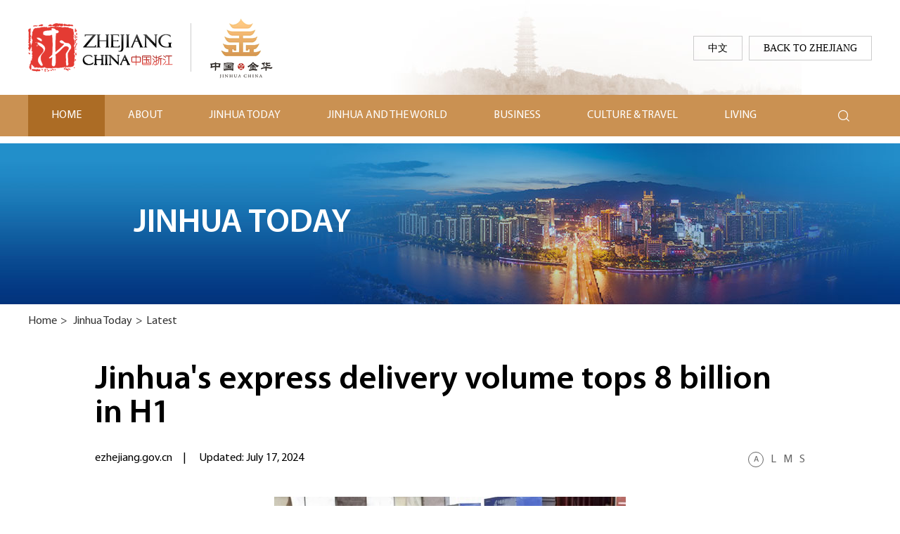

--- FILE ---
content_type: text/html
request_url: http://www.ezhejiang.gov.cn/jinhua/2024-07/17/c_1005809.htm
body_size: 4726
content:
<!DOCTYPE html>
<html>
	<head>
		<meta charset="utf-8">
		 <title>Jinhua's express delivery volume tops 8 billion in H1</title>
   <meta name="keywords" content=""/> <meta name="description" content="In the first half of this year, Jinhua's express delivery sector achieved an impressive milestone, handling over 8.03 billion parcels, a 19.8-percent increase from the previous year."/>
		<link rel="stylesheet" href="https://subsites.chinadaily.com.cn/ezhejiang/jinhua/att/5123.files/css/idangerous.swiper.css">
		<link rel="stylesheet" href="https://subsites.chinadaily.com.cn/ezhejiang/jinhua/att/5123.files/css/global.css">
		<link rel="stylesheet" href="https://subsites.chinadaily.com.cn/ezhejiang/jinhua/att/5123.files/css/layout.css">
		<link rel="stylesheet" href="https://subsites.chinadaily.com.cn/ezhejiang/jinhua/att/5123.files/css/slider.css">
		<link rel="stylesheet" href="https://regional.chinadaily.com.cn/att/7040.files/c/share.css">
		<script src="https://subsites.chinadaily.com.cn/ezhejiang/jinhua/att/5123.files/js/jquery.3.4.1.mini.js"></script>
		<script src="https://subsites.chinadaily.com.cn/ezhejiang/jinhua/att/5123.files/js/public.js"></script>
		<script src="https://subsites.chinadaily.com.cn/ezhejiang/jinhua/att/5123.files/js/idangerous.swiper.min.js"></script>
		<script src="https://subsites.chinadaily.com.cn/ezhejiang/jinhua/att/5123.files/js/swiper_public.js"></script>
		<script src="https://regional.chinadaily.com.cn/att/7040.files/j/qrcode.min.js"></script>
		<script src="https://regional.chinadaily.com.cn/att/7040.files/j/share.js"></script>
	</head>
	<body>
		<!--header start-->
		<div class="header_wrap">
			<div class="bdy_wid header_ins iconfont">
				<span class="floatlft">
					<a href="http://www.ezhejiang.gov.cn/index.html" target="_blank"><img src="https://subsites.chinadaily.com.cn/ezhejiang/jinhua/att/5123.files/img/logo.png" alt=""></a>
					<a href="../../index.html"><img src="https://subsites.chinadaily.com.cn/ezhejiang/jinhua/att/5123.files/img/logo_sub.png" alt=""></a>
				</span>
				<span class="head_txt floatrgt"><a href="http://www.jinhua.gov.cn/" target="_blank">中文</a><a href="http://www.ezhejiang.gov.cn/index.html" target="_blank">Back to Zhejiang</a></span>
			</div>
		</div>
		<div class="nav">
			<div class="bdy_wid pos_rel">
				<ul class="nav_lst inline_block floatlft">
					<li class="current"><a href="../../index.html">Home</a></li>
					<li><a href="../../about.html">About</a>
						<dl>
							<dd><a href="../../overview.html">Overview</a></dd>
							<dd><a href="../../regions.html">Regions</a></dd>
							<dd><a href="../../honors.html">Honors</a></dd>
						</dl>
					</li>
					<li><a href="../../jinhuatoday.html">Jinhua Today</a>
						<dl>
							<dd><a href="../../latest.html">Latest</a></dd>
							<dd><a href="../../multimedia.html">Multimedia</a></dd>
							<dd><a href="../../infocus.html">In Focus</a></dd>
						</dl>
					</li>
					<li><a href="../../jinhuaandtheworld.html">Jinhua and the World</a>
						<dl>
							<dd><a href="../../beltandroadinitiative.html">The Belt and Road Initiative</a></dd>
							<dd><a href="../../friendlyexchanges.html">Friendly Exchanges</a></dd>
							<dd><a href="../../sistercities.html">Sister Cities</a></dd>
							<dd><a href="../../foreignersinjinhua.html">Foreigners in Jinhua</a></dd>
						</dl>
					</li>
					<li><a href="../../business.html">Business</a>
						<dl>
							<dd><a href="../../keyindustries.html">Key Industries</a></dd>
							<dd><a href="../../investmentenvironment.html">Investment Environment</a></dd>
							<dd><a href="../../investmentplatforms.html">Investment Platforms</a></dd>
							<dd><a href="../../ecommerce.html">Electronic Commerce</a></dd>
						</dl>
					</li>
					<li><a href="../../culture&travel.html">Culture & Travel</a>
						<dl>
							<dd><a href="../../attractions.html">Attractions</a></dd>
							<dd><a href="../../culturalheritage.html">Cultural Heritage</a></dd>
							<dd><a href="../../culturalfigures.html">Cultural Figures</a></dd>
							<dd><a href="../../suggesteditineraries.html">Suggested Itineraries</a></dd>
							<dd><a href="../../food.html">Food</a></dd>
						</dl>
					</li>
					<li><a href="../../living.html">Living</a>
						<dl>
							<dd><a href="../../visas.html">Visas</a></dd>
							<dd><a href="../../healthcare.html">Healthcare</a></dd>
							<dd><a href="../../education.html">Education</a></dd>
							<dd><a href="../../transportation.html">Transportation</a></dd>
							<dd><a href="../../hotels.html">Hotels</a></dd>
							<dd><a href="../../usefulinfo.html">Useful Info</a></dd>
						</dl>
					</li>
				</ul>
				<span class="iconfont icon_height search_icon" id="search_open">&#xe601;</span>
			</div>
		</div>
		<div class="search_cont_out">
			<div class="bdy_wid search_cont">
				 <form action="http://search.chinadaily.com.cn/ezhejiang/searchjinhua.jsp" method="get" name="searchform" target="_blank" onSubmit="return do_search(this)">
		
		<input name="searchText" type="text" id="se"  class="inp-text" value="Search" onFocus="if (value =='Search'){value =''}" onBlur="if (value ==''){value='Search'}"/>
                            
                            <a href="javascript:searchform.submit()" id="sbm" class="iconfont search_icon">&#xe601;</a>
             </form>
               <script type="text/javascript"> 
<!--
        var oInp = document.getElementById('sbm');
        var oSeInp = document.getElementById('se');
        var oSeF = document.getElementById('serF');
        oInp.onclick = function (){
            if (oSeInp.value == "Search" || oSeInp.value == ""){
               alert("Please input your words!");
               return false;
            }
            else{
                   oSeF.action="http://search.chinadaily.com.cn/ezhejiang/searchjinhua.jsp?searchText="+oSeInp.value;
                   oSeF.target = '_blank';  
               }
        
        };
        
-->
</script> 
			
			</div>
		</div>
		<!--header end-->
		<div class="banner" id="sec_banner">
         <div style="display:none" id="lmid1">
          23131	
        </div>
          <div id="liId1" class="bdy_wid"><img lmid1="23124" src="../../img/attachement/jpg/site48/20210708/1625714777955.jpg"  border="0"><div class="bdy_wid"><h3 class="banner_txt">Jinhua Today</h3></div></div>
            <div style="display:none">
              <ul  id="sphref1">    <li>https://subsites.chinadaily.com.cn/ezhejiang/jinhua/img/attachement/jpg/site48/20210708/1625714777955.jpg</li></ul>
            </div>
    <script type="text/javascript">
		function nav(){
				var lmID = Number(document.getElementById('lmid1').innerHTML);
				var liID1 = document.getElementById('liId1').getElementsByTagName('li');
				var oHref = document.getElementById('liId1').getElementsByTagName('img');
				var oSpHref = document.getElementById('sphref1').getElementsByTagName('li');
				var i=0;
				var m=0;
				var timer = null;

				for(var i=0; i<oSpHref.length; i++){				 
						  if(oSpHref[i].innerHTML != ''){
							oHref[i].src = oSpHref[i].innerHTML;
						  }
				}

				
   }
nav();
</script>
			
	</div>
		<div class="bread">
			<div class="bdy_wid">
				<a href="../../index.html">Home</a><span>></span>
				<a href="../../jinhuatoday.html"  target="_self"  class="">Jinhua Today</a><Font class=""><span>></span></Font><a href="../../latest.html"  target="_self"  class="">Latest</a>
			</div>
	</div>
		<div class="bdy_wid bdy_wid_narrow overhid">
		  <!--enpproperty <articleid>1005809</articleid><date>2024-07-17 17:00:49.0</date><author></author><title>Jinhua's express delivery volume tops 8 billion in H1</title><keyword></keyword><subtitle></subtitle><introtitle></introtitle><siteid>48</siteid><nodeid>23131</nodeid><nodename>Latest</nodename><nodesearchname>2@zjjinhua</nodesearchname>/enpproperty--><h1 class="arcitle_tit">Jinhua's express delivery volume tops 8 billion in H1</h1>				<div class="author_bx">					<div class="sizeContr floatrgt">						<em>A</em><span>L</span><span>M</span><span>S</span>					</div>					<div class="author_lft overhid"><span>ezhejiang.gov.cn</span><span>|</span> <span>Updated:  July 17, 2024</span>					</div>				</div>				<div class="article_cont mt30"><!--enpcontent--><p style="text-align: center;"><img id="1479615" src="https://subsites.chinadaily.com.cn/ezhejiang/jinhua/att/20240717/1721206837361071414.jpg" title="1721206837361071414.jpg" alt="1721201840192.jpg"></img></p><p style="text-align: center;"><span style="font-size: 14px;">Workers sort packages. [Photo/jinhua.com.cn]</span></p><p>In the first half of this year, Jinhua&#39;s express delivery sector achieved an impressive milestone, handling over 8.03 billion parcels, a 19.8-percent&nbsp;increase from the previous year.</p><p>Revenue from these services reached 19.69 billion yuan&nbsp;($2.7 billion), up 7.8&nbsp;percent, maintaining Jinhua&#39;s position as the national leader in express delivery volume.</p><p>The city&#39;s express market saw&nbsp;rapid growth, with an average monthly volume exceeding 1.3 billion parcels. June was particularly notable due to mid-year e-commerce promotions, with nearly 56 million parcels processed on June 18 alone, marking an 18-percent&nbsp;increase from the previous year.</p><p>Jinhua&#39;s express industry has expanded its services to include a variety of products, from Yiwu&#39;s small commodities to Yongkang&#39;s hardware, Lanxi&#39;s waxberries, and Pujiang&#39;s grapes.</p><p>This year, efforts have been made to enhance rural logistics, establishing seven county-level distribution centers and three town-level centers, along with 36 routes integrating passenger, cargo, and postal services, effectively bridging the gap for agricultural products entering urban markets.</p><p>Leveraging its status as a national logistics hub, Jinhua&#39;s express industry integrates various transportation modes, creating a secure and efficient international logistics supply chain.</p><p>Investments in technology, such as big data, intelligent sorting equipment, and unmanned vehicles, have further enhanced logistics efficiency. Additionally, supportive policies have been implemented, benefiting local companies with subsidies and tax reductions.</p><!--/enpcontent-->				</div>
	  <div class="mt60">
				<ul class="inline_block icon_lft" id="shareIcon">
					<li><a onClick="javascript:;" data-share="facebook"><img src="https://subsites.chinadaily.com.cn/ezhejiang/jinhua/att/5123.files/img/twitterr1.png" alt=""></a></li>
					<li><a onClick="javascript:;" data-share="twitter"><img src="https://subsites.chinadaily.com.cn/ezhejiang/jinhua/att/5123.files/img/facebook.png" alt=""></a></li>
					<li><a onClick="javascript:;" data-share="wechat"><img src="https://subsites.chinadaily.com.cn/ezhejiang/jinhua/att/5123.files/img/wechat.png" alt=""></a></li>
					<li><a onClick="javascript:;" data-share="weibo"><img src="https://subsites.chinadaily.com.cn/ezhejiang/jinhua/att/5123.files/img/weibo.png" alt=""></a></li>
				</ul>
				</div>
				
				<dl class="relate_news"></dl>
		</div>
<!--sidebar start-->
		<!--20210629 start-->
		<ul class="sideBar">


</ul>
		<!--20210629 end-->
		<!--sidebar end-->
		<!--footer start-->
		<div class="footertop">
			<a href="#">Back to the top</a><span></span>
		</div>
		<div class="footer">
			<div class="footer_cont overhid">
				<div class="bdy_wid overhid inline_block foot_nav">
					<div>
						<dl>
							<dt><a href="../../about.html">About</a></dt>
							<dd><a href="../../overview.html">Overview</a></dd>
							<dd><a href="../../regions.html">Regions</a></dd>
							<dd><a href="../../honors.html">Honors</a></dd>
						</dl>
						<dl>
							<dt><a href="../../jinhuatoday.html">Jinhua Today</a></dt>
							<dd><a href="../../latest.html">Latest</a></dd>
							<dd><a href="../../multimedia.html">Multimedia</a></dd>
							<dd><a href="../../infocus.html">In Focus</a></dd>
						</dl>
						<dl>
							<dt><a href="../../jinhuaandtheworld.html">Jinhua and the World</a></dt>
							<dd><a href="../../beltandroadinitiative.html">The Belt and Road Initiative</a></dd>
							<dd><a href="../../friendlyexchanges.html">Friendly Exchanges</a></dd>
							<dd><a href="../../sistercities.html">Sister Cities</a></dd>
							<dd><a href="../../foreignersinjinhua.html">Foreigners in Jinhua</a></dd>
						</dl>
						<dl>
							<dt><a href="../../business.html">Business</a></dt>
							<dd><a href="../../keyindustries.html">Key Industries</a></dd>
							<dd><a href="../../investmentenvironment.html">Investment Environment</a></dd>
							<dd><a href="../../investmentplatforms.html">Investment Platforms</a></dd>
							<dd><a href="../../ecommerce.html">Electronic Commerce</a></dd>
						</dl>
						<dl>
							<dt><a href="../../culture&travel.html">Culture & Travel</a></dt>
							<dd><a href="../../attractions.html">Attractions</a></dd>
							<dd><a href="../../culturalheritage.html">Cultural Heritage</a></dd>
							<dd><a href="../../culturalfigures.html">Cultural Figures</a></dd>
							<dd><a href="../../suggesteditineraries.html">Suggested Itineraries</a></dd>
							<dd><a href="../../food.html">Food</a></dd>
						</dl>
						<dl>
							<dt><a href="../../living.html">Living</a></dt>
							<dd><a href="../../visas.html">Visas</a></dd>
							<dd><a href="../../healthcare.html">Healthcare</a></dd>
							<dd><a href="../../education.html">Education</a></dd>
							<dd><a href="../../transportation.html">Transportation</a></dd>
							<dd><a href="../../hotels.html">Hotels</a></dd>
							<dd><a href="../../usefulinfo.html">Useful Info</a></dd>
						</dl>
					</div>
				</div>
				
				<div class="foot_links_wrap">
					<div class="footer_top">
						<div class="link_wrap overhid">
							<div class="link_ins">
								<i>Links</i>
								<span>></span>
							</div>
						</div>
						<ul class="link_cont" id="link">	<li><a href="https://english.beijing.gov.cn/" target="_blank">Beijing, China</a></li>	<li><a href="https://english.shanghai.gov.cn/" target="_blank">International Services Shanghai </a></li>	<li><a href="http://english.jinhua.gov.cn/#" target="_blank">Jinhua Municipal People's Government</a></li>	<li><a href="http://www.chinadaily.com.cn/" target="_blank">China Daily</a></li></ul>
					</div>
					<script type="text/javascript" charset="utf-8" src="https://subsites.chinadaily.com.cn/ezhejiang/jinhua/att/5123.files/js/jquery.nicescroll.js"></script>
				</div>
				<div class="links_external">
						<span><a href="http://www.ezhejiang.gov.cn/" target="_blank">Zhejiang</a></span>	<a href="http://www.ehangzhou.gov.cn/ " target="_blank">Hangzhou</a>	<a href="http://ningbo.chinadaily.com.cn/ " target="_blank">Ningbo</a>	<a href="http://english.wenzhou.gov.cn/ " target="_blank">Wenzhou</a>	<a href="http://regional.chinadaily.com.cn/huzhou/ " target="_blank">Huzhou</a>	<a href="http://zhejiang.chinadaily.com.cn/jiaxing/" target="_blank">Jiaxing</a>	<a href="http://www.ezhejiang.gov.cn/shaoxing/" target="_blank">Shaoxing</a>	<a href="http://www.ezhejiang.gov.cn/jinhua/" target="_blank">Jinhua</a>	<a href="http://quzhou.chinadaily.com.cn/" target="_blank">Quzhou</a>	<a href="http://zhoushan.chinadaily.com.cn/ " target="_blank">Zhoushan</a>	<a href="http://taizhou.chinadaily.com.cn/ " target="_blank">Taizhou</a>	<a href="http://zhejiang.chinadaily.com.cn/lishui/" target="_blank">Lishui</a>
				</div>
				<div class="footer_bot">
					Copyright ©<script> 
var oTime = new Date();
document.write(oTime.getFullYear());
</script> The Information Office of  Jinhua Municipal People's Government.<br>All rights reserved. Presented by China Daily.
				</div>
			</div>
		</div>
        <div style="display:none">
        <script type="text/javascript" src="https://s4.cnzz.com/z_stat.php?id=1280223526&web_id=1280223526"></script> <script type="text/javascript">
            if(!window._pt_sp_2){
                window._pt_lt = new Date().getTime();
                window._pt_sp_2 = [];
                _pt_sp_2.push("setAccount,234ab4e3");
                var _protocol =(("https:" == document.location.protocol) ? " https://" : " http://");
                (function() {
                    var atag = document.createElement("script");
                    atag.type = "text/javascript";
                    atag.async = true;
                    atag.src = _protocol + "js.ptengine.cn/234ab4e3.js";
                    var s = document.getElementsByTagName("script")[0];
                    s.parentNode.insertBefore(atag, s);
                })();
            }
 </script>
        </div>
        
		<!--footer end-->
	</body>
</html>


--- FILE ---
content_type: text/css
request_url: https://subsites.chinadaily.com.cn/ezhejiang/jinhua/att/5123.files/css/global.css
body_size: 5263
content:
/*更新时间 2021年4月6日23点18分*/
/*@import "./appConfig/global.css";*/
/*.display{*/
/*display:block; !*转换为块级*!*/
/*display:inline; !*转换为行内*!*/
/*display:inline-block; !* 仍未行内元素，但是可以设置width及height属性等*!*/
/*}*/

/*字母或数字强制换行*/
/*white-space:normal;*/
/*word-break:break-all;*/
/*word-wrap: break-word;*/


/*阻止默认事件*/
/** { touch-action: none; }*/
@font-face {
  font-family: 'iconfont';  /* Project id 2570496 */
  src: url('https://at.alicdn.com/t/font_2610660_v3svn3eblk.woff2?t=1621932276074') format('woff2'),
       url('https://at.alicdn.com/t/font_2610660_v3svn3eblk.woff?t=1621932276074') format('woff'),
       url('https://at.alicdn.com/t/font_2610660_v3svn3eblk.ttf?t=1621932276074') format('truetype');
}
@font-face {
  font-family: 'MyriadPro-Regular';  /* Project id 2570496 */
  src: url('https://subsites.chinadaily.com.cn/ezhejiang/jinhua/att/5115.files/fonts/MyriadPro-Regular.woff2') format('woff2'),
       url('https://subsites.chinadaily.com.cn/ezhejiang/jinhua/att/5115.files/fonts/MyriadPro-Regular.woff') format('woff'),
       url('https://subsites.chinadaily.com.cn/ezhejiang/jinhua/att/5115.files/fonts/MyriadPro-Regular.ttf') format('truetype');
}
@font-face {
  font-family: 'MyriadPro-Semibold';  /* Project id 2570496 */
  src: url('https://subsites.chinadaily.com.cn/ezhejiang/jinhua/att/5115.files/fonts/MyriadPro-Semibold.woff2') format('woff2'),
       url('https://subsites.chinadaily.com.cn/ezhejiang/jinhua/att/5115.files/fonts/MyriadPro-Semibold.woff') format('woff'),
       url('https://subsites.chinadaily.com.cn/ezhejiang/jinhua/att/5115.files/fonts/MyriadPro-Semibold.ttf') format('truetype');
}
@font-face {
    font-family: 'MyriadPro-LightSemiExt';  /* Project id 2570496 */
    src: url('https://subsites.chinadaily.com.cn/ezhejiang/jinhua/att/5115.files/fonts/MyriadPro-LightSemiExt.woff2') format('woff2'),
    url('https://subsites.chinadaily.com.cn/ezhejiang/jinhua/att/5115.files/fonts/MyriadPro-LightSemiExt.woff') format('woff'),
    url('https://subsites.chinadaily.com.cn/ezhejiang/jinhua/att/5115.files/fonts/MyriadPro-LightSemiExt.ttf') format('truetype');
}
.iconfont{
	font-family: 'iconfont';
}
html,body{
    width: 100%;
    margin: 0 0 0 0;
    padding-left: 0;
    padding-right: 0;
    padding-top: 0;
    padding-bottom: 0;
	overflow-x: hidden;
	font-family:'MyriadPro-Regular',Arial,'microsoft yahei',Geneva,sans-serif;
}
div{
	margin: 0 auto;
	color: #000;
}

.pos_rel{
	position: relative;
}
.inline_block{
	letter-spacing: -3em;
	font-size: 0;
}
.inline_block li,.inline_block dd,.inline_block dl{
	display: inline-block;
	vertical-align: top;
	*display: inline;
	*zoom:0;
	font-size: initial;
	letter-spacing: normal;
}
.floatlft{
	float: left;
}
.floatrgt{
	float: right;
}
.overhid{
	overflow: hidden;
}
h1,h2,h3,h4{
	margin: 0;
	padding: 0;
	color: #000;
}
.bdy_wid{
	width: 1200px;
}
ul,li,dl,dd{
	list-style: none;
	margin: 0;
	padding: 0;
}
.mr20{
	margin-right: 20px;
}
.mt10{
	margin-top: 10px;
}
.mt20{
	margin-top: 20px;
}
.mt25{
	margin-top: 25px;
}
.mt30{
	margin-top: 30px;
}
.mt55{
	margin-top: 55px;
}
.font_little{
	font-size: 16px;
}
.font_normal{
	font-size: 20px;
}
.font_big{
	font-size: 30px;
}
.font_middle{
	font-size: 24px;
}
.line_height{
	line-height: 1.2;
}
.cor_date{
	color: #666;
}
.cor_gray{
	color: #333;
}
.bold{
	font-weight: bold;
}
.widper{
	width: 110%;
}
img{
	vertical-align: top;
}
/*<editor-fold desc="20201105 去除input的边框">*/
input {
    outline: none;
    border: none;
    padding-left: 20rpx;
    padding-right: 20rpx;
    height: 100%;
    flex: 1;
    box-sizing: border-box;
}
/*</editor-fold>*/

/*<!--<editor-fold desc="20201105 去除a标签的样式">-->*/
a {
    text-decoration: none;
	color: #000;
}
/*下划线*/
a:link {
    text-decoration: none;
}
/*正常的未被访问过的链接*/
a:visited {
    text-decoration: none;
}
/*已经访问过的链接*/
a:hover {
    text-decoration: underline;
}
/*鼠标划过(停留)*/
a:active {
    text-decoration: none;
}

/*<!--</editor-fold>-->*/

/*<editor-fold desc="20201105 弹性布局 外加兼容写法">*/
.a-flex {
    display: -webkit-box!important; /* Chrome 4+, Safari 3.1, iOS Safari 3.2+ */
    display: -moz-box!important; /* Firefox 17- */
    display: -webkit-flex!important; /* Chrome 21+, Safari 6.1+, iOS Safari 7+, Opera 15/16 */
    display: -moz-flex!important; /* Firefox 18+ */
    display: -ms-flexbox!important; /* IE 10 */
    display: flex!important; /* Chrome 29+, Firefox 22+, IE 11+, Opera 12.1/17/18, Android 4.4+ */

    -webkit-box-align: center;
    -ms-flex-align: center;
    -webkit-align-items:center;
    -moz-align-items:center;
    -ms-align-items:center;
    -o-align-items:center;
    align-items:center;
}
.a-flex-A { /*分散对齐*/
    display: -webkit-box!important; /* Chrome 4+, Safari 3.1, iOS Safari 3.2+ */
    display: -moz-box!important; /* Firefox 17- */
    display: -webkit-flex!important; /* Chrome 21+, Safari 6.1+, iOS Safari 7+, Opera 15/16 */
    display: -moz-flex!important; /* Firefox 18+ */
    display: -ms-flexbox!important; /* IE 10 */
    display: flex!important; /* Chrome 29+, Firefox 22+, IE 11+, Opera 12.1/17/18, Android 4.4+ */

    -webkit-justify-content: space-around;
    -moz-justify-content: space-around;
    -ms-justify-content: space-around;
    -o-justify-content: space-around;
    justify-content: space-around;

    -webkit-box-align: center;
    -ms-flex-align: center;
    -webkit-align-items:center;
    -moz-align-items:center;
    -ms-align-items:center;
    -o-align-items:center;
    align-items:center;
}
.a-flex-B { /*两端对齐*/
    display: -webkit-box!important; /* Chrome 4+, Safari 3.1, iOS Safari 3.2+ */
    display: -moz-box!important; /* Firefox 17- */
    display: -webkit-flex!important; /* Chrome 21+, Safari 6.1+, iOS Safari 7+, Opera 15/16 */
    display: -moz-flex!important; /* Firefox 18+ */
    display: -ms-flexbox!important; /* IE 10 */
    display: flex!important; /* Chrome 29+, Firefox 22+, IE 11+, Opera 12.1/17/18, Android 4.4+ */

    -webkit-justify-content:space-between;
    -moz-justify-content:space-between;
    -ms-justify-content:space-between;
    -o-justify-content:space-between;
    justify-content:space-between;

    -webkit-box-align: center;
    -ms-flex-align: center;
    -webkit-align-items:center;
    -moz-align-items:center;
    -ms-align-items:center;
    -o-align-items:center;
    align-items:center;
}
.a-flex-C { /*居中对齐*/
    display: -webkit-box!important; /* Chrome 4+, Safari 3.1, iOS Safari 3.2+ */
    display: -moz-box!important; /* Firefox 17- */
    display: -webkit-flex!important; /* Chrome 21+, Safari 6.1+, iOS Safari 7+, Opera 15/16 */
    display: -moz-flex!important; /* Firefox 18+ */
    display: -ms-flexbox!important; /* IE 10 */
    display: flex!important; /* Chrome 29+, Firefox 22+, IE 11+, Opera 12.1/17/18, Android 4.4+ */

    -webkit-justify-content:center;
    -moz-justify-content:center;
    -ms-justify-content:center;
    -o-justify-content:center;
    justify-content:center;

    -webkit-box-align: center;
    -ms-flex-align: center;
    -webkit-align-items:center;
    -moz-align-items:center;
    -ms-align-items:center;
    -o-align-items:center;
    align-items:center;
}
.a-flex-R { /*靠右对齐*/
    display: -webkit-box!important; /* Chrome 4+, Safari 3.1, iOS Safari 3.2+ */
    display: -moz-box!important; /* Firefox 17- */
    display: -webkit-flex!important; /* Chrome 21+, Safari 6.1+, iOS Safari 7+, Opera 15/16 */
    display: -moz-flex!important; /* Firefox 18+ */
    display: -ms-flexbox!important; /* IE 10 */
    display: flex!important; /* Chrome 29+, Firefox 22+, IE 11+, Opera 12.1/17/18, Android 4.4+ */

    -webkit-justify-content:flex-end;
    -moz-justify-content:flex-end;
    -ms-justify-content:flex-end;
    -o-justify-content:flex-end;
    justify-content:flex-end;

    -webkit-box-align: center;
    -ms-flex-align: center;
    -webkit-align-items:center;
    -moz-align-items:center;
    -ms-align-items:center;
    -o-align-items:center;
    align-items:center;
}
.a-flex-column { /**垂直布局*/
    display: -webkit-box!important; /* Chrome 4+, Safari 3.1, iOS Safari 3.2+ */
    display: -moz-box!important; /* Firefox 17- */
    display: -webkit-flex!important; /* Chrome 21+, Safari 6.1+, iOS Safari 7+, Opera 15/16 */
    display: -moz-flex!important; /* Firefox 18+ */
    display: -ms-flexbox!important; /* IE 10 */
    display: flex!important; /* Chrome 29+, Firefox 22+, IE 11+, Opera 12.1/17/18, Android 4.4+ */

    -webkit-box-orient: vertical;
    -ms-flex-direction: column;
    -webkit-flex-direction: column;
    -moz-flex-direction: column;
    -o-flex-direction: column;
    flex-direction:column;
}
.a-flex-column-A { /**垂直 自动间距*/
    display: -webkit-box!important; /* Chrome 4+, Safari 3.1, iOS Safari 3.2+ */
    display: -moz-box!important; /* Firefox 17- */
    display: -webkit-flex!important; /* Chrome 21+, Safari 6.1+, iOS Safari 7+, Opera 15/16 */
    display: -moz-flex!important; /* Firefox 18+ */
    display: -ms-flexbox!important; /* IE 10 */
    display: flex!important; /* Chrome 29+, Firefox 22+, IE 11+, Opera 12.1/17/18, Android 4.4+ */

    -webkit-box-orient: vertical;
    -ms-flex-direction: column;
    -webkit-flex-direction: column;
    -moz-flex-direction: column;
    -o-flex-direction: column;
    flex-direction: column;

    -webkit-justify-content: space-around;
    -moz-justify-content: space-around;
    -ms-justify-content: space-around;
    -o-justify-content: space-around;
    justify-content: space-around;
}
.a-flex-column-B { /**垂直 两端*/
    display: -webkit-box!important; /* Chrome 4+, Safari 3.1, iOS Safari 3.2+ */
    display: -moz-box!important; /* Firefox 17- */
    display: -webkit-flex!important; /* Chrome 21+, Safari 6.1+, iOS Safari 7+, Opera 15/16 */
    display: -moz-flex!important; /* Firefox 18+ */
    display: -ms-flexbox!important; /* IE 10 */
    display: flex!important; /* Chrome 29+, Firefox 22+, IE 11+, Opera 12.1/17/18, Android 4.4+ */

    -webkit-box-orient: vertical;
    -ms-flex-direction: column;
    -webkit-flex-direction: column;
    -moz-flex-direction: column;
    -o-flex-direction: column;
    flex-direction: column;

    -webkit-justify-content:space-between;
    -moz-justify-content:space-between;
    -ms-justify-content:space-between;
    -o-justify-content:space-between;
    justify-content:space-between;
}
.a-flex-column-C { /**垂直居中，位于容器的中心*/
    display: -webkit-box!important; /* Chrome 4+, Safari 3.1, iOS Safari 3.2+ */
    display: -moz-box!important; /* Firefox 17- */
    display: -webkit-flex!important; /* Chrome 21+, Safari 6.1+, iOS Safari 7+, Opera 15/16 */
    display: -moz-flex!important; /* Firefox 18+ */
    display: -ms-flexbox!important; /* IE 10 */
    display: flex!important; /* Chrome 29+, Firefox 22+, IE 11+, Opera 12.1/17/18, Android 4.4+ */

    -webkit-box-orient: vertical;
    -ms-flex-direction: column;
    -webkit-flex-direction: column;
    -moz-flex-direction: column;
    -o-flex-direction: column;
    flex-direction: column;

    -webkit-justify-content:center;
    -moz-justify-content:center;
    -ms-justify-content:center;
    -o-justify-content:center;
    justify-content:center;

    -webkit-box-align: center;
    -ms-flex-align: center;
    -webkit-align-items:center;
    -moz-align-items:center;
    -ms-align-items:center;
    -o-align-items:center;
    align-items:center;
}
.a-no-align { /**不要上下居中*/
    -webkit-box-align: normal!important;
    -ms-flex-align: normal!important;
    -webkit-align-items:normal!important;
    -moz-align-items:normal!important;
    -ms-align-items:normal!important;
    -o-align-items:normal!important;
    align-items: normal !important;
}
.a-flex-wrap { /**换行*/
    -webkit-flex-wrap: wrap;
    -moz-flex-wrap: wrap;
    -ms-flex-wrap: wrap;
    -o-flex-wrap: wrap;
    flex-wrap:wrap;
}
.a-flex-1 {
    flex: 1 !important;
}
.a-flex-shrink { /*不要变形*/
    flex-shrink: 0;
}
/*</editor-fold>*/

/*<editor-fold desc="20201105 字体颜色">*/
.a-color-w {
    color: white !important;
}
.a-color-green {
    color: green !important;
}
.a-color-red {
    color: red !important;
}
.a-color-hui {
    color: #989898 !important;
}
.a-color-jinse {
    color: gold !important;
}
.a-color-wheat {
    color: wheat!important;
}
/*</editor-fold>*/

/*<editor-fold desc="20201105 字体大小">*/
.a-font-18 {
    font-size: 18rpx !important;
}
.a-font-20 {
    font-size: 20rpx !important;
}
.a-font-22 {
    font-size: 22rpx !important;
}
.a-font-24 {
    font-size: 24rpx !important;
}
.a-font-26 {
    font-size: 26rpx !important;
}
.a-font-28 {
    font-size: 28rpx !important;
}
.a-font-30 {
    font-size: 30rpx !important;
}
.a-font-32 {
    font-size: 32rpx !important;
}
.a-font-34 {
    font-size: 34rpx !important;
}
.a-font-36 {
    font-size: 36rpx !important;
}
.a-font-38 {
    font-size: 38rpx !important;
}
.a-font-40 {
    font-size: 40rpx !important;
}
.a-font-42 {
    font-size: 42rpx !important;
}
.a-font-44 {
    font-size: 44rpx !important;
}
.a-font-46 {
    font-size: 46rpx !important;
}
.a-font-48 {
    font-size: 48rpx !important;
}
.a-font-50 {
    font-size: 50rpx !important;
}
.a-font-weight {
    font-weight: bolder;
}
/*</editor-fold>*/

/*<!--<editor-fold desc="20201105 背景色">-->*/
.a-back-w {
    background: white;
}

.a-back-reds {
    background-image: linear-gradient(0deg, #f30000 0%, #ff1800 100%), linear-gradient(#e00f00, #e00f00);
    background-blend-mode: normal, normal;
}

/*<!--</editor-fold>-->*/

/*<editor-fold desc="20201105 背景图">*/
.a-maxImg {
    width: 100%;
    height: 100%;
}

.a-maxPic { /*背景图片最大化*/
    background-repeat: no-repeat !important; /*图像的平铺模式*/
    background-size: 100% 100% !important; /*背景图像扩展至足够大（center、cover、100%等）*/
    background-position: 100% 100% !important; /*背景图像的起始位置（center、100%）*/
}

.a-maxPic-auto { /*背景图片居中自动大小*/
    background-repeat: no-repeat !important; /*图像的平铺模式*/
    background-size: contain !important; /*背景图像扩展至足够大（center、cover、contain等）*/
    background-position: center center !important; /*背景图像的起始位置（center、100%）*/
}

/*<image mode="aspectFit" src=""></image>*/
.a-iconPic-45 {
    width: 45rpx;
    height: 45rpx;
    background-repeat: no-repeat !important; /*图像的平铺模式*/
    background-size: 100% 100% !important; /*背景图像扩展至足够大（center、cover、100%等）*/
    background-position: 100% 100% !important; /*背景图像的起始位置（center、100%）*/
}
/*</editor-fold>*/

/*<editor-fold desc="20201105 零散的样式">*/
.a-title-shu { /* |标题左侧的竖线*/
    width: 8rpx;
    height: 30rpx;
    border-radius: 8rpx;
    background: white;
    margin-right: 10rpx;
}

.a-text-L {
    text-align: left;
}

.a-text-R {
    text-align: right;
}

.a-text-C {
    text-align: center;
}

.a-absolute {
    position: absolute;
}

.a-relative {
    position: relative;
}

.a-fixed {
    position: fixed !important;
}

.a-pageEnd-title {
    width: 100%;
    text-align: center;
    padding-top: 20rpx;
    padding-bottom: 20rpx;
    color: #b7b7b7;
    font-size: 24rpx;
}

.a-click:active {
    cursor: pointer !important;
    border: solid 1px rgba(153, 153, 153, 0.54) !important;
    box-shadow: 0 0 5px rgba(153, 153, 153, 0.49) inset !important;
}

.a-margin-LR28 { /*父级框架宽*/
    margin: auto 28rpx;
}

.a-margin-LR20 { /*父级框架宽*/
    margin: auto 20rpx;
}

.a-padding-noBig { /*padding 不撑大*/
    -moz-box-sizing: border-box; /*Firefox3.5+*/
    -webkit-box-sizing: border-box; /*Safari3.2+*/
    -o-box-sizing: border-box; /*Opera9.6*/
    -ms-box-sizing: border-box; /*IE8*/
    box-sizing: border-box; /*W3C标准(IE9+，Safari5.1+,Chrome10.0+,Opera10.6+都符合度box-sizing的w3c标准语法)*/
}

.a-noShow {
    display: none !important;
    z-index: -1 !important;
}

.a-onLine { /*单行，禁止换行*/
    overflow: hidden;
    text-overflow: ellipsis;
    white-space: nowrap; /*禁止换行*/
}
.a-onLine-2 {
    overflow: hidden;
    display: -webkit-box;
    -webkit-box-orient: vertical;
    text-overflow: ellipsis;
    -webkit-line-clamp: 2;/*限制行数为2行*/
    line-clamp: 2;/*限制行数为2行*/
}
.a-onLine-4 {
    overflow: hidden;
    display: -webkit-box;
    -webkit-box-orient: vertical;
    text-overflow: ellipsis;
    -webkit-line-clamp: 4;/*限制行数为2行*/
    line-clamp: 4;/*限制行数为2行*/
}


.a-appBtn {
    font-size: 32rpx;
    width: 694rpx;
    height: 100rpx;
    line-height: 100rpx;
    border-radius: 60rpx;
    text-align: center;
    color: #222;
    cursor: pointer;
    margin: 60rpx auto auto auto;
    border: 1px solid rgba(0, 0, 0, 0.2);
    background-color: #f8f8f8;
}

.a-appBtn:active {
    cursor: pointer !important;
    border: solid 1px rgba(34, 34, 34, 0.44) !important;
    box-shadow: 0 0 5px rgba(34, 34, 34, 0.44) inset !important;
}
/*</editor-fold>*/

/*<editor-fold desc="20201105 上下弹跳">*/
.qrcode{
    animation: myfirst 1s infinite alternate;
    margin-right: 20rpx;
}

@keyframes myfirst {
    0% {
        transform: translateY(0);
    }

    25% {
        transform: translateY(7px);
    }

    50% {
        transform: translateY(15px) scale(1.2,0.9);
    }

    75% {
        ransform: translateY(7px);
    }

    100% {
        ransform: translateY(0);
    }
}
/*</editor-fold>*/

/*<editor-fold desc="20201105 过渡动画">*/
.a-transitionOpacity,view{
    animation: 0.5s transitionOpacity ;
}
@keyframes transitionOpacity{
    0%{opacity:0;}
    100%{opacity:1;}
}
/*</editor-fold>*/

/*<editor-fold desc="20201105 隐藏滚动条">*/
.a-scrollNoShow div::-webkit-scrollbar {
    width: 0 !important;
    height: 0 !important;
}

.a-scrollNoShow div::-webkit-scrollbar-track {
    background-color: transparent !important;
    -webkit-border-radius: 0 !important;
    -moz-border-radius: 0 !important;
    border-radius: 0 !important;
}

.a-scrollNoShow div::-webkit-scrollbar-thumb {
    background-color: rgba(0, 0, 0, 0) !important;
    -webkit-border-radius: 0 !important;
    -moz-border-radius: 0 !important;
    border-radius: 0 !important;
}
/*</editor-fold>*/

/*<editor-fold desc="20201105 美化滚动条">*/

/*滚动条的宽度*/
.a-min-scrollbar::-webkit-scrollbar {
    width:4px;
    height:4px;
}

/*外层轨道。可以用display:none让其不显示，也可以添加背景图片，颜色改变显示效果*/
.a-min-scrollbar::-webkit-scrollbar-track {
    width: 4px;
    background-color: #d0d0d0;
    -webkit-border-radius: 2em;
    -moz-border-radius: 2em;
    border-radius:2em;
}

/*滚动条的设置*/
.a-min-scrollbar::-webkit-scrollbar-thumb {
    background-color: #a0a0a0;
    background-clip:padding-box;
    min-height:28px;
    -webkit-border-radius: 2em;
    -moz-border-radius: 2em;
    border-radius:2em;
}
/*滚动条移上去的背景*/

.a-min-scrollbar::-webkit-scrollbar-thumb:hover {
    background-color: #9f9f9f;
}
/*===============不显示scrollbar==============*/

.a-scrollNoBackground::-webkit-scrollbar-track {
    background: rgba(0,0,0,0)!important;
}
.a-scrollNoBackground::-webkit-scrollbar-thumb {
    background:rgba(0,0,0,0)!important;
}

.a-scrollNoBackground::-webkit-scrollbar-thumb:hover{
    background:rgba(0,0,0,0)!important;
}
/*</editor-fold>*/

/*<editor-fold desc="20201105 选择栏底部的下划线">*/
.a-select-nav-item{
    height: 90rpx;
    display: flex !important;
    flex-direction: column;
    justify-content: center;
    align-items: center;
    position: relative;
}
.a-select-nav-item:before {
    content: " ";
    position: absolute;
    top: auto;
    bottom: 3upx;
    width: 40%;
    height: 5upx;
    background-color:#FF4A00;
    border-radius: 4px;
    transform: scale3d(0, 1, 1);
    transform-origin: left;
    transition: all 0.5s;
}
.a-select-nav-item-this {
    color: #FF4A00;
    font-weight: bold!important;
}
.a-select-nav-item-this:before {
    transform: scale3d(1, 1, 1) !important;
}
/*</editor-fold>*/

/*<editor-fold desc="20201105 无样式button (用于伪submit)">*/
.a-no-button {
    display: block;
    margin: 0;
    padding: 0;
    line-height: normal;
    background: none;
    border-radius: 0;
    box-shadow: none;
    border: none;
    font-size: unset;
    text-align: unset;
    overflow: visible;
    color: inherit;
}
.a-no-button:after {
    content: none;
    border: none;
}
/*</editor-fold>*/

/*<editor-fold desc="20201105 无样式button (用于伪submit)">*/
.a-no-button {
    display: block;
    margin: 0;
    padding: 0;
    line-height: normal;
    background: none;
    border-radius: 0;
    box-shadow: none;
    border: none;
    font-size: unset;
    text-align: unset;
    overflow: visible;
    color: inherit;
}
.a-no-button:after {
    content: none;
    border: none;
}
/*</editor-fold>*/

/*<editor-fold desc="20201127 是否允许选择文本">*/
/*none：文本不能被选择*/
.a-textCopy-none{
    /* Keyword values */
    user-select: none!important;
    /* Mozilla-specific values */
    -moz-user-select: none!important;
    /* WebKit-specific values */
    -webkit-user-select: none!important;
    /* Microsoft-specific values */
    -ms-user-select: none!important;
}
/*text：可以选择文本*/
.a-textCopy-text{
    /* Keyword values */
    user-select: text!important;
    /* Mozilla-specific values */
    -moz-user-select: text!important;
    /* WebKit-specific values */
    -webkit-user-select: text!important;
    /* Microsoft-specific values */
    -ms-user-select: text!important;
}
/*all：当所有内容作为一个整体时可以被选择。如果双击或者在上下文上点击子元素，那么被选择的部分将是以该子元素向上回溯的最高祖先元素。*/
.a-textCopy-all{
    /* Keyword values */
    user-select: all!important;
    /* Mozilla-specific values */
    -moz-user-select: all!important;
    /* WebKit-specific values */
    -webkit-user-select: all!important;
    /* Microsoft-specific values */
    -ms-user-select: all!important;
}
/*element：可以选择文本，但选择范围受元素边界的约束*/
.a-textCopy-element{
    /* Keyword values */
    user-select: element!important;
    /* Mozilla-specific values */
    -moz-user-select: element!important;
    /* WebKit-specific values */
    -webkit-user-select: element!important;
    /* Microsoft-specific values */
    -ms-user-select: element!important;
}
/*</editor-fold>*/

/*<editor-fold desc="20210114 背景动态渐变">*/
.a-back-auto{
    -webkit-animation: changeBg 20s infinite;
    -moz-animation: changeBg 20s infinite;
    animation: changeBg 20s infinite;
    background-color: #ED5564;
}

@-webkit-keyframes changeBg{
    0%{background-color:#ED5564;}
    10%{background-color:#FB6E52;}
    20%{background-color:#FFCE55;}
    30%{background-color:#A0D468;}
    40%{background-color:#48CFAE;}
    50%{background-color:#4FC0E8;}
    60%{background-color:#5D9CEC;}
    70%{background-color:#AC92ED;}
    80%{background-color:#EC87BF;}
    90%{background-color:#ED5564;}
}
@-moz-keyframes changeBg{
    0%{background-color:#ED5564;}
    10%{background-color:#FB6E52;}
    20%{background-color:#FFCE55;}
    30%{background-color:#A0D468;}
    40%{background-color:#48CFAE;}
    50%{background-color:#4FC0E8;}
    60%{background-color:#5D9CEC;}
    70%{background-color:#AC92ED;}
    80%{background-color:#EC87BF;}
    90%{background-color:#ED5564;}
}
@keyframes changeBg{
    0%{background-color:#ED5564;}
    10%{background-color:#FB6E52;}
    20%{background-color:#FFCE55;}
    30%{background-color:#A0D468;}
    40%{background-color:#48CFAE;}
    50%{background-color:#4FC0E8;}
    60%{background-color:#5D9CEC;}
    70%{background-color:#AC92ED;}
    80%{background-color:#EC87BF;}
    90%{background-color:#ED5564;}
}
/*</editor-fold>*/

--- FILE ---
content_type: text/css
request_url: https://subsites.chinadaily.com.cn/ezhejiang/jinhua/att/5123.files/css/layout.css
body_size: 8755
content:
.lftWid{
	width: 348px;
}
.newsList li{
	margin-bottom: 30px;
}
.newsList li span,.newsList li a,.dis_lst li h3 span,.dis_lst li h3 a{
	display: block;
}
.newsList li span,.dis_lst li h3 span{
	font-size: 16px;
	color: #cd6e00;
}
.newsList li img{
	margin-bottom: 10px;
}
.newsList li a,.dis_lst li h3 a{
	font-size: 24px;
	line-height: 28px;
	margin-top: 5px;
}
.newsList li div,.dis_lst li div{
	margin-top: 8px;
}
/*20210629 start*/
.newsList li div i,.newsList li div em,.newsList li div em a,.dis_lst li h3 div i,.dis_lst li h3 div em,.dis_lst li h3 div em a{
	font-style: normal;
	display: inline-block;
	vertical-align: top;
	color: #666;
	line-height: 24px;
	font-size: 16px;
}
.newsList li div em a,.dis_lst li h3 div em a{
	margin-top: 0;
}
.dis_lst li h3 div em a{
	color: #fff;
}
#ieVedio{
	display: none;
	height: 434px;
}
/*20210702 start*/
.videoBx{
	height: 434px;
	background: #000;
}
#ieVedio video,#ieVedio embed,.videoBx video{
	background: #000;
}
/*20210702 end*/
.v_close{
	display: none;
}
/*20210629 end*/
.newsList li div i::before,.dis_lst li h3 div i::before{
	display: inline-block;
	content:'\e648';
	transform: rotate(180deg) scale(.8);
	font-size: 22px;
	margin-right: 7px;
}
.newsListMarL li{
	width: 348px;
	margin-left: 78px;
}
.newsListMarR li{
	width: 348px;
	margin-right: 78px;
}
.newsList li p{
	background: #f8f6f3;
	margin: -10px 0 0;
	padding: 15px;
}
.newsList_pad li p{
	padding: 20px;
}
.newsList li:hover p,.newsList_p li:hover{
	background: #eeebe7;
}
.newsList_p li{
	overflow: hidden;
	background: #f8f6f3;
}
.newsList_p li a{
	margin-top: 0;
}
.newsList_p li img{
	margin: 0;
}
.newsList_p li{
	margin-bottom: 20px;
}
.newsList_p li p{
	margin-top: 0;
}
.newsList li p span{
	margin-top: 8px;
}
.newsList li p a{
	font-size: 18px;
	line-height: 24px;
	margin: 0;
}
.sideBar{
	position: fixed;
	right: 0;
	top: 280px;
	z-index: 30;
}
.sideBar li{
	width: 55px;
	height: 55px;
	background: #e4b683;
	margin-top: 1px;
	text-align: center;
	cursor: pointer;
	position: relative;
}
.sideBar li img{
	margin-top: 11px;
}
.sideBar li:nth-child(2) img{
	margin-top: 15px;
}
.sideBar li div img{
	margin: 0;
	width: 100px;
	height: 100px;
}
.sideBar li div{
	visibility: hidden;
	opacity: 0;
	transition: .2s all ease-in-out;
	background: #e4b683;
	position: absolute;
	right: 56px;
	min-height: 25px;
	line-height: 25px;
	padding: 15px;
	top: 0;
	z-index: 30;
	font-size: 14px;
}
.sideBar li div a{
	color: #fff;
}
.sideBar li:hover div{
	visibility: visible;
	opacity: 1;
}
.world_lft_out{
	width: 766px;
	margin-right: 80px;
}
.world_lft{
	width: 348px;
	margin-right: 40px;
}
.bgGray{
	background: #eeebe7;
	height: 201px;
}
.bgGrayTop{
	background: #eeebe7;
	padding: 60px 0 40px;
}
.living_lst{
	text-align: center;
}
.living_lst li{
	width: 180px;
	border-right: 1px dashed #927f66;
}
.living_lst li:last-child{
	border-right: none;
}
.living_lst li a{
	display: block;
	text-align: center;
}
.living_lst li a img{
	width: auto;
	height: 55px;
}
.living_lst li a span{
	display: block;
	text-align: center;
	font-size: 18px;
	color: #927f66;
	margin-top: 10px;
}
.commerce_lft{
	width: 380px;
}
.commerceNewsListMar li a{
	margin-top: 0;
}
.commerceNewsListMar li{
	/*20210701*/
	width: 348px;
	margin-left: 50px;
}
.cul_item{
	width: 557px;
}
.world_lst{
	background: #fff;
}
.world_lst li img{
	transition: .2s all ease-in-out;
}
.world_lst li{
	width: 290px;
	height: 201px;
	margin-left: 5px;
	margin-right: 5px;
	overflow: hidden;
	position: relative;
}
.world_lst li:nth-child(2n){
	background: #d3a571;
}
.world_lst li a{
	display: block;
	height: 100%;
	position: absolute;
	top: 0;
	left: 0;
	right: 0;
	bottom: 0;
	z-index: 35;
	text-align: center;
	background: rgba(0,0,0,.3);
}

.world_lst li a span{
	font-size: 24px;
	line-height: 1.2;
	font-family: 'MyriadPro-Semibold';
	color: #fff;
	width: 240px;
	display: inline-block;
}
.world_lst li div{
	position: absolute;
	width: 290px;
	height: 201px;
	left: 0;
	top: 0;
	z-index: 30;
}
.world_lst li div img{
	width: 100%;
	height: 100%;
}
.world_lst li:hover div img{
	transform: scale(1.2);
	transform-origin: center center;
}

.block{
	display: block;
}
.focus_menu{
	position: absolute;
	bottom: 70px;
	left: 50%;
	margin-left: -375px;
	width: 750px;
}
.focus_menu h3{
	text-align: center;
}
.bus_item_tit a{
	font-size: 30px;
	line-height: 1.2;
	color: #000;
	font-family: MyriadPro-Semibold;
}
.services_rand{
	height: 418px;
	margin-top: 100px;
}
.services_rand li{
	position: absolute;
}
.services_rand li a{
	position: relative;
	display: block;
	overflow: hidden;
}
.services_rand li a img{
	transition: .3s all ease-in-out;
}
.services_rand li a:hover img{
	transform: scale(1.2);
}
.services_rand li a span{
	position: absolute;
	top: 0;left: 0;
	bottom: 0;right: 0;
	z-index: 30;
	background: rgba(0,0,0,.4);
	font-size: 28px;
	font-family: MyriadPro-Semibold;
	text-align: center;
	color: #fff;
}
.services_rand li:nth-child(1){
	width: 416px;
	height: 255px;
	line-height: 255px;
	left: 0;
	top: 32px;
}
.services_rand li:nth-child(2){
	width: 277px;
	height: 170px;
	line-height: 170px;
	top: 0;
	left: 530px;
}
.services_rand li:nth-child(3){
	width: 344px;
	height: 211px;
	line-height: 211px;
	bottom: 15px;
	left: 435px;
}
.services_rand li:nth-child(4){
	width: 372px;
	height: 228px;
	line-height: 228px;
	top: 40px;
	right: 0;
}
.services_rand li:nth-child(5){
	width: 212px;
	height: 130px;
	line-height: 130px;
	right: 188px;
	bottom: 0;
}
.readMore{
	font-size: 18px;
	color: #fff;
	width: 166px;
	height: 38px;
	line-height: 38px;
	text-align: center;
	background-image: linear-gradient(to bottom,#c6d900,#a7b700);
	font-family: 'MyriadPro-Semibold';
	display: inline-block;
	border-radius: 19px;
	-o-border-radius: 19px;
	-webkit-border-radius: 19px;
}
.search_icon{
	font-size: 20px;
	color: #fff;
	cursor: pointer;
}
.icon_height{
	line-height: 59px;
	padding-left: 30px;
}
a.search_icon:hover{
	color: #fff;
	text-decoration: none;
}
.arrow-left,.arrow-right{
	position: absolute;
	top: 50%;
	display: inline-block;
	width: 51px;
	height: 51px;
	border-radius: 50%;
	-o-border-radius: 50%;
	-webkit-border-radius: 50%;
	margin-top: -25.5px;
	z-index: 30;
	cursor: pointer;
	background: #ca9152;
	text-align: center;
	line-height: 51px;
	color: #fff;
	font-size: 25px;
}
.arrow-left{
	left: 36px;
}
.arrow-right{
	right: 36px;
	transform: rotate(180deg);
}
.search_cont_out{
	position: absolute;
	left: 0;
	right: 0;
	z-index: 30;
	top: 194px;
	transition: all .2s ease-in-out;
	visibility: hidden;
	opacity: 0;
	transform: rotate3d(0,100%,0);
	transform-origin: center center;
}
.search_cont_out_show{
	visibility: visible;
	opacity: 1;
	transform: rotate3d(0,0,0);
}
.search_cont{
	background: #ca9152;
	padding: 25px;
	box-sizing: border-box;
}
#search_open{
	position: absolute;
	right: 30px;
	top: 0;
}
.search_cont input{
	width: 1065px;
	box-sizing: border-box;
	height: 46px;
	line-height: 46px;
	padding: 0 20px;
	background: #d7a369;
	color: #fff;
	font-size: 16px;
}
.search_cont .search_icon{
	line-height: 46px;
	padding: 0 20px;
	margin-left: 20px;
	cursor: pointer;
}
.links_external{
	text-align: center;
	padding-top: 60px;
}
.links_external a,.links_external span{
	display: inline-block;
	vertical-align: top;
	color: #fff;
	font-size: 16px;
	padding-right: 20px;
}
.links_external span{
	font-family:'MyriadPro-Semibold',Arial,'microsoft yahei',Geneva,sans-serif;
	padding-right: 0;
}
.links_external a{
	border-right: 1px solid #fff;
	margin-right: 20px;
}
.links_external a:last-child{
	margin-right: 0;
	border: none;
}
.box-shadow{
	position: absolute;
	bottom: 0;
	left: 0;
	right: 0;
	background-image: linear-gradient(to bottom,transparent,rgba(0,0,0,.8));
	z-index: 0;
	height: 400px;
}
.pagination-01{
	position: absolute;
	bottom: 15px;
	left: 0;
	right: 0;
	text-align: center;
	z-index: 30;
}
.pagination-01 span.swiper-pagination-switch{
	display: inline-block;
	vertical-align: top;
	width: 18px;
	height: 18px;
	border-radius: 50%;
	-o-border-radius: 50%;
	-webkit-border-radius: 50%;
	background: rgba(255,255,255,.2);
	text-align: center;
	margin: 0 5px;
}
.pagination-01 span.swiper-pagination-switch::after{
	display: inline-block;
	content:'';
	width: 6px;
	height: 6px;
	background: #927f66;
	border-radius: 50%;
	-o-border-radius: 50%;
	-webkit-border-radius: 50%;
	margin: 6px 0 0;
	vertical-align: top;
}
.pagination-01 span.swiper-active-switch{
	width: 20px;
	height: 20px;
	margin-top: -2px;
	background: rgba(255,255,255,.3);
}
.pagination-01 span.swiper-active-switch::after{
	width: 8px;
	height: 8px;
	background: #fff;
}
.slide_zIndex{
	z-index: 50;
}
.focus_menu h3:hover{
	text-decoration: underline;
}
.swiper-slide a .focus_menu h3{
	font-size: 32px;
	line-height: 36px;
	color: #fff;
}
.bdy_item_tit a{
	display: block;
	text-align: center;
	line-height: 1.2;
	font-size: 36px;
	color: #d07500;
	text-transform: uppercase;
	font-family:'MyriadPro-LightSemiExt',Arial,'microsoft yahei',Geneva,sans-serif;
}
.sec_sub a,.sec_sub span{
	background: rgba(83,160,255,.7);
}
.sec_sub_video a,.sec_sub_video span{
	background: rgba(238,115,102,.7);
}
.sec_sub_parks a,.sec_sub_parks span{
	background: rgba(66,107,142,.7);
}
.sec_sub_search a,.sec_sub_search span{
	background: rgba(140,157,164,.7);
}
.sec_sub_service a,.sec_sub_service span{
	background: rgba(133,140,170,.7);
}
.sec_sub_travel a,.sec_sub_travel span{
	background: rgba(169,131,26,.7);
}
.sec_sub_about a,.sec_sub_about span{
	background: rgba(0,176,205,.7);
}
.sec_sub a{
	font-family: MyriadPro-Semibold;
	text-transform: uppercase;
	font-size: 50px;
}
.culture_lst li:nth-child(2) div span,.culture_lst li:nth-child(2) div a{
	background: rgba(166,182,0,.8);
}
.culture_lst li:nth-child(3) div span,.culture_lst li:nth-child(3) div a{
	background: rgba(95,166,38,.8);
}
.culture_lst li:nth-child(4) div span,.culture_lst li:nth-child(4) div a{
	background: rgba(38,166,137,.8);
}
.dis_out{
	position: relative;
	height: 370px;
}
.dis_posr{
	position: relative;
}
.arrowLeft,.arrowRight{
	width: 51px;
	height: 51px;
	background: #ca9152;
	line-height: 51px;
	text-align: center;
	border-radius: 50%;
	-o-border-radius: 50%;
	-webkit-border-radius: 50%;
	display: inline-block;
	font-size: 22px;
	color: #fff;
	position: absolute;
	top: 50%;
	margin-top: -25.5px;
	z-index: 40;
	cursor: pointer;
}
.arrowLeft{
	left: 250px;
}
.arrowRight{
	right: 250px;
	transform: rotate(180deg);
}
.arrowCurrent{
	background: #ac6c25;
}
.arrowLeft:hover,.arrowRight:hover{
	background: #ac6c25;
}
.page_wrap{
	text-align: center;
}
.page_wrap .arrowLeft,.page_wrap .arrowRight,.pagination-04{
	position: static;
	display: inline-block;
	vertical-align: top;
	margin-top: 0;
}
.pagination-04{
	margin-top: 18px;
	margin-left: 20px;
	margin-right: 20px;
}
.pagination-04 span.swiper-pagination-switch{
	display: inline-block;
	width: 9px;
	height: 9px;
	border-radius: 50%;
	-o-border-radius: 50%;
	-webkit-border-radius: 50%;
	background: #e0e0e0;
	margin: 0 5px;
}
.pagination-04 span.swiper-active-switch{
	background: #34afe7;
}
.slide_padb{
	padding-bottom: 50px;
}
.dis_lst_wrap{
	width: 1800px;
	position: absolute;
	left: 50%;
	top: 0;
	margin-left: -900px;
}
.dis_lst{
	text-align: center;
	white-space: nowrap;
}
.dis_lst li{
	width: 280px;
	height: 370px;
	margin: 0;
	position: relative;
}
.dis_lst li img{
	width: calc(100% - 20px);
	margin: 0 10px;
	height: auto;
}
.dis_lst li::after{
	content:'';
	display: block;
	position: absolute;
	/*20210701*/
	height: 60%;
	bottom: 0;
	left: 10px;
	right: 10px;
	background-image: linear-gradient(to bottom, transparent, rgba(0,0,0,.7));
	z-index: 10;
}
.dis_lft,.dis_rgt{
	display: inline-block;
	position: absolute;
	top: 0;
	left: 0;
	height: 100%;
	width: 290px;
	z-index: 10;
	background-image: linear-gradient(to right,#fff 20%,rgba(255,255,255,.7) 100%);
}
.dis_rgt{
	left: auto;
	right: 0;
	background-image: linear-gradient(to left,#fff 20%,rgba(255,255,255,.7) 100%);
}
.dis_lst li h3{
	position: absolute;
	bottom: 0;
	left: 0;
	right: 0;
	text-align: left;
	z-index: 30;
	padding: 20px;
	margin: 0 10px;
	white-space: normal;
}
.dis_lst li h3 a{
	font-size: 20px;
	line-height: 24px;
}
.dis_lst li h3 a,.dis_lst li h3 div i,.dis_lst li h3 div em,.dis_lst li h3 span{
	color: #fff;
}
.disNone{
	display: none;
}
.guide_lft{
	width: 584px;
	margin-right: 33px;
	background: #ecf6fb;
}
.guide_lft h3{
	padding: 20px;
	overflow: hidden;
}
.guide_lft h3 a{
	font-size: 20px;
	line-height: 24px;
	color: #000;
	font-family: MyriadPro-Semibold;
}
.guide_rgt_lst{
	overflow: hidden;
}
.guide_rgt_lst li{
	margin-bottom: 20px;
}
.guide_rgt_lst li h3 a{
	display: block;
	font-size: 18px;
	line-height: 22px;
	padding: 25px;
	background: #ecf6fb;
}
.guide_rgt_lst li h3 a:hover{
	background: #d6f1ff;
}
.com_list{
	margin-top: 12px;
}
.com_list li{
	width: 215px;
	margin-right: 30px;
}
.com_list li h3{
	margin-top: 10px;
}
.com_list li h3 a{
	font-size: 18px;
	line-height: 22px;
}
.industries_lft{
	width: 374px;
	margin-right: 39px;
}
.industries_lft li h3{
	font-family: MyriadPro-Semibold;
}
.industries_lft li{
	background: #ecf6fb;
}
.industries_lft li p{
	font-size: 16px;
	line-height: 20px;
	color: #666;
	padding: 0 15px 15px;
	margin: 0;
}
.industries_lft li:hover,.industries_lft li:hover h3.update_padd{
	background: #d7f1ff;
}
.world_top_lft{
	width: 544px;
}
.world_top_lft .newsList li img{
	width: 100%;
	height: auto;
}
.world_top_lft .newsList li p a{
	font-size: 24px;
	line-height: 30px;
	font-family: 'MyriadPro-Semibold';
}
.newsList_side li{
	width: 288px;
	margin: 0 0 20px 40px;
}
.newsList_side li img{
	margin-bottom: 0;
	width: 100%;
	height: auto;
}
.newsList_side li p{
	margin-top: 0;
}
.mart-10{
	margin-top: 10px;
}
.mart-80{
	margin-top: 80px;
}
.mart-40{
	margin-top: 40px;
}
.mart-45{
	margin-top: 45px;
}
.mart-35{
	margin-top: 35px;
}
.mart-20{
	margin-top: 20px;
}
.bgLightBlue{
	background: #ecf6fb;
}
.pcHide{
	display: none;
}
.font-20{
	font-size: 20px;
	line-height: 24px;
	font-weight: normal;
}
.update_padd{
	padding: 15px 15px 10px;
	background: #ecf6fb;
}
.update_padd:hover{
	background: #d6f1ff;
}
.update_padd a:hover{
	text-decoration: none;
}
.date_item{
	padding: 10px 0;
}
.date_item i,.date_item a,.date_item span{
	display: inline-block;
	vertical-align: top;
}
.date_item i{
	width: 34px;
	height: 12px;
	margin-top: 2px;
	background: url(https://subsites.chinadaily.com.cn/ezhejiang/jinhua/att/5115.files/img/arrow.png) no-repeat 0 0;
}
.date_item a,.date_item span{
	font-size: 16px;
	color: #5092ca;
	margin-left: 5px;
}
.header_ins{
	height: 135px;
	background: url(https://subsites.chinadaily.com.cn/ezhejiang/jinhua/att/5115.files/img/headbg.jpg) no-repeat calc(100% - 100px) 100% #fff;
}
.header_ins span.floatlft{
	margin-top: 33px;
}
.header_ins span.floatlft a{
	float: left;
}
.header_ins span.floatlft a:nth-child(1){
	border-right: 1px solid #ccc;
	padding-right: 25px;
	margin-right: 25px;
}
.header_ins a:nth-child(2){
	margin-top: -10px;
}
.search_wrap{
	margin-top: 25px;
}
.search_ins{
	width: 304px;
	height: 40px;
	background: #f1f1f1;
	border-radius: 20px;
	-moz-border-radius: 20px;
	-o-border-radius:20px;
}
.search_ins img{
	position: absolute;
	top: 10px;
	right: 20px;
}
.search_ins{
	float: left;
}
.head_txt a{
	overflow: hidden;
	line-height: 33px;
	height: 33px;
	border: 1px solid #ccc;
	display: inline-block;
	padding: 0 20px;
	font-size: 14px;
	color: #000;
	text-transform: uppercase;
	margin-top: 51px;
	margin-left: 9px;
}
.wxcode{
	position: absolute;
	z-index: 30;
	right: -124px;
	top: -42px;
	display: none;
}
.search_wrap span,.search_wrap input{
	height: 32px;
	display: inline-block;
	vertical-align: top;
	margin-right: 9px;
}
.search_wrap input{
	height: 40px;
	width: 247px;
	box-sizing: border-box;
	padding: 0 20px;
	background-color: transparent;
}
.search_wrap span{
	width: 32px;
	text-align: center;
	border-radius: 50%;
	-o-border-radius: 50%;
	-webkit-border-radius: 50%;
	margin-top: 3px;
	cursor: pointer;
}
.search_wrap span img{
	margin-top: 5px;
}
.search{
	background: #7a4212;
}
.wechat{
	background: #3cb035;
}
.focus_handle{
	margin-top: 54px;
	height: 432px;
	background: #000;
}
.focus_handle dl dd{
	width: 135px;
	height: 432px;
	overflow: hidden;
	position: absolute;
	top: 0;
	transition: all .3s ease-in;
}
.focus_handle dl dd div{
	position: relative;
}
.focus_handle dl{
	position: relative;
}
.focus_handle dl dd div a{
	width: 665px;
	box-sizing: border-box;
	display: block;
	background: rgba(0,0,0,.5);
	padding: 10px 20px;
	color: #fff;
	font-size: 20px;
	position: absolute;
	left: 0;
	right: 0;
	height: auto;
	text-align: left;
	bottom: 0;
	z-index: 20;
	opacity: 1;
	transition: all .3s ease-in;
}
.focus_handle dl dd div a.hide{
	opacity: 0;
}
.focus_handle dl dd.ddShow{
	z-index: 999;
}
.focus_handle dl dd.ddShow div a.hide{
	display: block;
}
.shadow_bx{
	position: absolute;
	bottom: 0;
	left: 0;
	right: 0;
	z-index: 10;
	height: 188px;
	background: url(https://subsites.chinadaily.com.cn/ezhejiang/jinhua/att/5115.files/img/shadow_bg.png) repeat-x;
}
.pageLft,.pageRgt{
	position: absolute;
	top: 50%;
	margin-top: -30px;
	z-index: 30;
	cursor: pointer;
}
.pageLft{
	left: 30px;
}
.pageRgt{
	right: 30px;
}
.travel_lft{
	width: 370px;
	margin-right: 33px;
}
.top_newslst li{
	margin-bottom: 25px;
	padding-bottom: 25px;
	border-bottom: 5px solid #f1f1f1;
}
.top_newslst li em{
	font-style: normal;
	display: inline-block;
	color: #666;
	font-size: 16px;
	font-family: Myriad Pro,Arial, Helvetica, sans-serif;
}
.top_newslst li span{
	display: block;
	font-size: 26px;
	line-height: 34px;
	margin-top: 10px;
}
.top_picslist li{
	width: 376px;
	margin-right: 35px;
}
.top_picslist li a img{
	width: 376px;
	height: auto;
}
.top_picslist li em{
	font-size: 16px;
	color: #666;
	font-style: normal;
	display: block;
	margin-top: 15px;
	font-family: Arial, Helvetica, sans-serif;
}
.top_picslist li h3{
	font-weight: normal;
	margin-top: 10px;
}
.top_picslist li h3 a{
	font-size: 20px;
	line-height: 24px;
}
.foot_links_wrap{
	width: 445px;
}
.attr_item{
	margin-top: 65px;
}
.attr_lft{
	width: 696px;
	background: #f1f1f1;
}
.attr_lft div.overhid{
	padding: 25px;
}
.attr_lft div.overhid h3 a{
	font-size: 24px;
	line-height: 30px;
	font-weight: normal;
}
.swiper-container-dis,.swiper-container-dis .swiper-wrapper{
	height: 370px;
}
.swiper-container-dis .swiper-slide{
	text-align: center;
}
.mr30{
	margin-right: 30px;
}
.ml30{
	margin-left: 30px;
}
.rgt_item_dd dd{
	background: #f1f1f1;
	margin-bottom: 30px;
}
.rgt_item_dd dd a{
	display: block;
	padding: 0 30px;
	white-space: nowrap;
	overflow: hidden;
	text-overflow: ellipsis;
	-webkit-text-overflow: ellipsis;
	-o-text-overflow: ellipsis;
	font-size: 24px;
	height: 80px;
	line-height: 80px;
}
.attr_item a{
	display: block;
	background-image: linear-gradient(to right, #2ca0de , #fff 60%);
	height: 40px;
	line-height: 40px;
	font-size: 30px;
	color: #fff;
	padding-left: 20px;
}
.swiper-container-01{
	width: 100%;
	height: 682px;
}
.swiper-container-03{
	height: 375px;
}
.swiper-container-01 .swiper-slide a{
	display: block;
	margin: 0 auto;
	height: 682px;
	overflow: hidden;
}
.swiper-container-01 .swiper-wrapper{
	background: #000;
}
.swiper-container-01 .swiper-slide{
	height: 682px;
	overflow: hidden;
	background-repeat: no-repeat;
	background-position: 50% 0;
}
.pageWrapper{
	position: absolute;
	bottom: 10px;
	left: 0;
	right: 0;
	z-index: 30;
	text-align: center;
}
.pageWrapper .pagination-03,.pageWrapper .article_left,.pageWrapper .article_right{
	display: inline-block;
	vertical-align: top;
}
.pageWrapper .pagination-03{
	margin-top: 5px;
}
.article_left,.article_right{
	cursor: pointer;
	width: 27px;
	height: 27px;
	background: #ca9152;
	border-radius: 50%;
	-o-border-radius: 50%;
	-webkit-border-radius: 50%;
	color: #fff;
	line-height: 27px;
	font-size: 16px;
}
.article_right{
	transform: rotate(180deg);
}
.pagination-03{
	text-align: center;
}
.pagination-03 .swiper-pagination-switch {
	display: inline-block;
	width: 14px;
	height: 14px;
	border-radius: 50%;
	background: #e0e0e0;
	margin: 0 6px;
	border: 1px solid #fff;
	cursor: pointer;
}
.swiper-container-03 .swiper-active-switch {
	background: #d5a775;
}
.icon_list li{
	width: 54px;
	height: 54px;
	background: #5cad54;
	border-radius: 50%;
	text-align: center;
	margin: 0 0 0 10px;
}
.icon_list li img{
	width: auto;
	height: 25px;
	margin-top: 14.5px;
}
.icon_list li:nth-child(2){
	background: #ffda47;
}
.icon_list li img{
	display: inline-block;
	vertical-align: top;
}
.nav{
	height: 59px;
	background: #ca9152;
	position: relative;
	z-index: 20;
}
.nav_lst{
	margin: 0 auto;
}
.nav_lst li{
	height: 59px;
	position: relative;
}
.nav_lst li a{
	display: block;
	text-align: center;
	color: #fff;
	font-size: 16px;
	line-height: 59px;
	padding: 0 33px;
	cursor: pointer;
	text-transform: uppercase;
}
.nav_lst li a:hover,.nav_lst li.current a{
	background: #ac6c25;
}
.nav_lst li dl{
	display: none;
	position: absolute;
	top: 59px;
	left: 0;
	z-index: 20;
	min-width: 229px;
}
.nav_lst li dl dd a{
	border: none;
	text-transform: none;
}
.nav_lst li:hover dl{
	display: block;
	padding: 10px 0;
	background: #ac6c25;
}
.font-little{
	font-size: 0.293333rem;
	font-family: Myriad Pro,Arial, Helvetica, sans-serif;
}
.nav_lst li:hover dl a{
	background-color: transparent;
}
.nav_lst li dl dd{
	display: block;
}
.nav_lst li dl dd a{
	display: block;
	height: 30px;
	line-height: 30px;
	font-size:16px;
	padding: 0 20px;
	background: #1784a3;
	white-space: nowrap;
	overflow: hidden;
	text-overflow: ellipsis;
	text-align: left;
}
.nav_lst li dl dd a:hover{
	text-decoration: underline;
}
.item_tit .item_lne{
	display: inline-block;
	width: 66px;
	height: 3px;
	background: #009999;
	overflow: hidden;
}
.item_tit h3{
	display: block;
	font-size: 30px;
	font-weight: normal;
	margin-top: 10px;
}

.more img,.more span{
	display: inline-block;
	vertical-align: top;
}
.more img{
	margin-top: 7px;
	margin-right: 8px;
}
.more a span{
	font-size: 18px;
	font-style: italic;
	color: #009999;
}
.top_lft{
	width: 780px;
	margin-right: 35px;
}
.pad20{
	padding: 20px;
}
.slide_lst dd{
	margin-right: 6px;
	background-position: 0 0;
	position: relative;
	overflow: hidden;
	background-repeat: no-repeat;
}
.slide_lst dd a{
	width: 121px;
	height: 266px;
	display: block;
	transition: all .4s ease-in-out;
}
.slide_lst dd.current a{
	width: 413px;
}
.slide_lst dd span{
	display: inline-block;
	height: 40px;
	line-height: 40px;
	font-size: 20px;
	color: #fff;
	background: #009999;
	padding: 0 10px;
	white-space: nowrap;
	min-width: 101px;
	position: absolute;
	top: 20px;
	left: 0;
	z-index: 20;
}
.slide_lst dd:nth-child(2) span{
	background: #216cad;
}
.slide_lst dd:nth-child(3) span{
	background: #95639b;
}
.slide_lst dd:nth-child(4) span{
	background: #d65c5c;
}
.footer_top{
	width: 445px;
	position: relative;
	z-index: 30;
	margin: 5px 25px 0 0;
}
.bread{
	padding: 15px 0;
	/*20210629*/
	font-size: 16px;
}
.bread a,.bread span{
	display: inline-block;
	vertical-align: top;
	margin-right: 5px;
	color: #333;
}
.pic_list li{
	width: 376px;
	margin: 35px 35px 0 0;
}
.pic_list_tri li{
	width: 288px;
	margin-right: 33px;
}
.pic_list_02 li{
	width: 276px;
}
.pic_list_02 li img{
	width: 276px;
	height: 185px;
}
.pic_list_02 li{
	margin-right: 30px;
}
.pic_list li a span{
	display: block;
	padding: 15px;
	font-size: 18px;
	line-height: 22px;
	background: #f8f6f3;
}
.pic_list li a:hover span,.pic_list_02 li a:hover span{
	background: #eeebe7;
}
.side_pics li{
	margin: 0 0 5px;
}
/*20210608 start*/
#exchanges li img{
	display: none;
}
#exchanges li.showImg img{
	display: block;
}
/*20210608 end*/
.arcitle_tit{
	font-size: 48px;
	color: #000;
	font-family: MyriadPro-Semibold;
	line-height: 1;
	margin-top: 35px;
}
.author_bx{
	padding: 15px 0;
	margin-top: 15px;
}
.author_lft span{
	display: inline-block;
	vertical-align: top;
	/*20210629*/
	font-size: 16px;
	margin-right: 15px;
	font-style: normal;
}
.sizeContr span,.sizeContr em{
	display: inline-block;
	vertical-align: top;
	/*20210629*/
	font-size: 16px;
	margin-left: 10px;
	font-style: normal;
	color: #666;
	line-height: 22px;
}
.sizeContr span{
	cursor: pointer;
}
.sizeContr em{
	/*20210629*/
	font-size: 12px;
	width: 20px;
	height: 20px;
	line-height: 20px;
	text-align: center;
	border-radius: 50%;
	border: 1px solid #666;
}
.sizeContr span.current{
	color: #ff0000;
}
.article_cont{
	font-size: 20px;
	line-height: 30px;
	color: #000;
}
.mt60{
	margin-top: 60px;
}
.pic_lst li{
	margin-bottom: 30px;
	padding-bottom: 25px;
	border-bottom: 1px solid #e5e5e5;
	overflow: hidden;
}
.pic_lst li .floatlft{
	width: 258px;
}
.pic_lst li i{
	display: inline-block;
	font-style: normal;
	font-size: 18px;
	margin-bottom: 10px;
	background: #eeebe7;
	height: 33px;
	line-height: 33px;
	padding: 0 15px;
	color: #cd6e00;
}
.pic_lst li .floatlft img{
	width: 100%;
	height: auto;
}
.pic_lst li div h3 a{
	font-family: MyriadPro-Semibold;
	font-size: 28px;
	line-height: 34px;
}
.pic_lst li div span{
	display: block;
	color: #666;
	font-size: 16px;
	margin-top: 10px;
}
.pic_lst li div p{
	font-size: 18px;
	line-height: 24px;
	color: #333;
	margin: 10px 0 0;
}
.pic_lst li a.floatlft{
	margin-right: 20px;
}
.pic_lst_search li div h3 a{
	font-weight: normal;
}
.res_txt{
	font-size: 16px;
	color: #000;
	padding: 10px 0;
}
.searchBx{
	padding: 20px;
	background: #f0f0f0;
	overflow: hidden;
}
.searchBx input,.searchBx span{
	float: left;
	height: 40px;
	line-height: 40px;
}
.searchBx input{
	padding: 0 15px;
	background: #fff;
	width: 835px;
}
.searchBx span{
	text-align: center;
	width: 134px;
	background: #ca9152;
	font-size: 18px;
	color: #fff;
}
.icon_lft li{
	width: 36px;
	height: 36px;
	background-repeat: no-repeat;
	background-position: 50% 50%;
	border-radius: 50%;
	-o-border-radius: 50%;
	-webkit-border-radius: 50%;
	background-color: #000000;
	margin-right: 10px;
}
.icon_lft li:last-child{
	-webkit-background-size: auto auto;
	background-size: auto auto;
}
.icon_lft li a{
	display: block;
	width: 36px;
	height: 36px;
}
.icon_lft li:nth-child(2){
	background-color: #3b5998;
}
.icon_lft li:nth-child(3){
	background-color: #5cad54;
}
.icon_lft li:nth-child(4){
	background-color: #ffda47;
}
.icon_lft li:nth-child(5){
	background-color: #acacac;
}
.relate_txt{
	margin-top: 50px;
}
/*20210629 start*/
.relate_txt a,.relate_txt span{
	font-size: 28px;
	color: #000;
	font-family: MyriadPro-Semibold;
}
/*20210629 end*/
.side_tit a{
	font-size: 30px;
	font-family: MyriadPro-Semibold;
}
.side_tit_upper a{
	text-transform: uppercase;
}
.pages{
	text-align: center;
	margin-top: 40px;
	margin-bottom: 40px;
}
.pages span,.pages a{
	display: inline-block;
	line-height: 41px;
	height: 41px;
	border: 1px solid #ccc;
	font-size: 14px;
	margin: 0 2.5px;
	padding: 0 20px;
	color: #000;
}
.pages span{
	background: #eeebe7;
	border-color: #eeebe7;
}
.list_lft{
	width: 240px;
	margin-right: 35px;
	margin-top: 35px;
}
.list_menu dd{
	margin-bottom: 5px;
	position: relative;
}
.list_menu dd a,.list_menu dd span{
	display: inline-block;
	vertical-align: top;
}
.list_menu dd span{
	border-top: 13px solid transparent;
	border-right: 13px solid transparent;
	border-bottom: 13px solid transparent;
	border-left: 13px solid #aa5c07;
	display: none;
	position: absolute;
	/*20210701*/
	top: 50%;
	margin-top: -13px;
	right: 0;
}
.list_menu dd.current span,.list_menu dd:hover span{
	display: inline-block;
}
.list_menu dd a{
	display: block;
	width: 184px;
	/*20210701*/
	line-height: 25px;
	padding: 11px 15px;
	background: #ca9152;
	color: #fff;
	font-size: 20px;
}
.list_menu dd.current a,.list_menu dd:hover a{
	background: #aa5c07;
}
.a-font-26{
	font-size: 26px;
	font-family: 'Times New Roman', Times, serif;
}
.link_wrap{
	width: 445px;
}
.link_ins{
	width: 445px;
	height: 56px;
	background: #ca9152;
	position: relative;
	cursor: pointer;
	line-height: 56px;
	color: #fff;
}
.link_ins i{
	font-style: normal;
	font-size: 18px;
	padding-left: 15px;
}
.link_ins span{
	display: inline-block;
	position: absolute;
	right: 15px;
	top: 0;
	z-index: 30;
	cursor: pointer;
	font-size: 24px;
	transform:rotate(90deg);
	-ms-transform:rotate(90deg); /* Internet Explorer */
	-moz-transform:rotate(90deg); /* Firefox */
	-webkit-transform:rotate(90deg); /* Safari 和 Chrome */
	-o-transform:rotate(90deg); /* Opera */
}
.link_open span{
	transform:rotate(-90deg);
	-ms-transform:rotate(-90deg); /* Internet Explorer */
	-moz-transform:rotate(-90deg); /* Firefox */
	-webkit-transform:rotate(-90deg); /* Safari 和 Chrome */
	-o-transform:rotate(-90deg); /* Opera */
}
.link_cont{
	position: absolute;
	bottom: 56px;
	right: 0;
	width: 445px;
	background: #bf8647;
	max-height: 176px;
	overflow-y: auto;
	display: none;
}
.link_cont li{
	height: 44px;
	width: 100%;
	line-height: 44px;
	border-bottom: 1px solid #ca9152;
	font-size: 16px;
}
.link_cont li a{
	color: #fff;
	display: block;
	padding: 0 20px;
}
.link_tit{
	font-size: 20px;
	width: 70px;
	color: #fff;
	line-height: 56px;
}
.bdy_wid_narrow{
	width: 1010px;
}
.banner{
	width: 100%;
	height: 229px;
	background-repeat: no-repeat;
	background-position: 50% 0;
	overflow: hidden;
	margin-top: 10px;
}
.banner_txt{
	line-height: 229px;
	margin-left: 150px;
	font-size: 48px;
	font-family: 'MyriadPro-Semibold';
	color: #fff;
	text-transform: uppercase;
}
.foot_nav{
	padding: 40px 0 0;
}
.foot_nav dl{
	width: auto;
	margin: 0 50px 0 0;
	min-width: 185px;
	padding: 0;
}
.foot_nav dl:nth-child(1),.foot_nav dl:nth-child(2){
	min-width: 120px;
}
.foot_nav dl:last-child{
	min-width: 100px;
}
.foot_nav dl dt a{
	color: #fff;
}
.foot_nav dl dt{
	margin-bottom: 20px;
}
.foot_nav dl dt{
	color: #fff;
	font-size: 20px;
}
.foot_nav dl dd{
	display: block;
}
.foot_nav dl dd a{
	display: block;
	color: #fff;
	line-height: 24px;
	font-size: 16px;
}
.footer_cont{
	background: url(https://subsites.chinadaily.com.cn/ezhejiang/jinhua/att/5115.files/img/footbg.jpg) no-repeat 50% 100%;
	background-color: #b27732;
}
.footertop{
	height: 40px;
	text-align: center;
	line-height: 40px;
	background: #f1f1f1;
	margin-top: 70px;
	width: 100%;
}
.footertop a,.footertop span{
	display: inline-block;
	vertical-align: top;
}
.footertop a{
	font-size: 14px;
	color: #999;
	margin-right: 10px;
	text-transform: uppercase;
}
.footertop span{
	margin-top: 15px;
	border-left: 7px solid transparent;
	border-right: 7px solid transparent;
	border-bottom: 7px solid #999;
}
.footer_bot{
	font-size: 14px;
	line-height: 1.5;
	color: #fff;
	text-align: center;
	padding: 30px 0 70px;
}
/*list*/
.list_banner{
	background-repeat: no-repeat;
	background-position: 50% 0;
	height: 276px;
}
.relate_news{
	padding-top: 10px;
}
.relate_news dd{
	margin-top: 15px;
	font-size: 20px;
}
.relate_news dd span,.relate_news dd a{
	display: inline-block;
	vertical-align: top;
}
.relate_news dd span{
	width: 12px;
	height: 12px;
	border-radius: 50%;
	-o-border-radius: 50%;
	-webkit-border-radius: 50%;
	background: #ca9152;
	margin: 5px 10px 0 0;
	float: left;
}
.relate_news dd a{
	display: block;
	overflow: hidden;
}
.contPadd{
	padding: 0 85px;
}
.formobile{
	display: none;
}
.forpc{
	display: block;
}
.att_list li{
	width: 299px;
	margin-right: 1px;
}
.att_list li:last-child{
	margin-right: 0;
}
.att_list li .txt_a{
	width: 299px;
	height: 200px;
	text-align: center;
	line-height: 200px;
	display: block;
	position: relative;
	font-size: 20px;
	color: #fff;
}
.att_list li .arrow_down::after{
	content:'';
	display: inline-block;
	border-top: 25px solid #327bd6;
	border-bottom: 25px solid transparent;
	border-left: 25px solid transparent;
	border-right: 25px solid transparent;
	position: absolute;
	left: 50%;
	margin-left: -25px;
	bottom: -50px;
}
.att_list li .arrow_up::after{
	content:'';
	display: inline-block;
	border-bottom: 25px solid #327bd6;
	border-top: 25px solid transparent;
	border-left: 25px solid transparent;
	border-right: 25px solid transparent;
	position: absolute;
	left: 50%;
	margin-left: -25px;
	top: -50px;
}
.cor_blue_dark{
	background: #327bd6;
}
.cor_blue_light{
	background: #44b7f3;
}
.att_list li .cor_blue_light::after{
	border-bottom-color: #44b7f3;
}
.cor_green{
	background: #a6b600;
}
.att_list li .cor_green::after{
	border-top-color: #a6b600;
}
.cor_brown{
	background: #d1943d;
}
.att_list li .cor_brown::after{
	border-bottom-color: #d1943d;
}
.overview_wrap{
	background: #ecf6fb;
	padding: 30px;
}
.overview_wrap div.floatlft{
	width: 491px;
	position: relative;
	margin-right: 30px;
}
.overview_wrap div.floatlft a{
	display: block;
}
.overview_wrap div.floatlft img{
	width: 100%;
	height: auto;
}
.overview_wrap div.floatlft div.shadow{
	position: absolute;
	height: 120px;
	bottom: 0;
	left: 0;
	right: 0;
	background-image: linear-gradient(to bottom,transparent,rgba(0,0,0,.5));
	z-index: 20;
}
.overview_wrap div.floatlft i{
	display: inline-block;
	width: 37px;
	height: 37px;
	background: url(https://subsites.chinadaily.com.cn/ezhejiang/jinhua/att/5115.files/img/video_play.png) no-repeat;
	position: absolute;
	z-index: 30;
	right: 20px;
	bottom: 20px;
}
.overview_wrap div.overhid h3 a{
	font-size: 30px;
	line-height: 36px;
	font-family: MyriadPro-Semibold;
}
.overview_wrap div.overhid p{
	font-size: 18px;
	line-height: 26px;
	margin: 10px 0 0;
}
.overview_wrap div.overhid a.read{
	text-decoration: underline;
	color: #019ce2;
	font-size: 18px;
	display: block;
	margin-top: 10px;
}
.city_list li{
	width: 276px;
	margin-right: 30px;
}
.city_list li img{
	width: 100%;
	height: auto;
}
.city_list li h3 a{
	display: block;
	color: #000;
	font-size: 18px;
	line-height: 22px;
	padding: 15px 20px;
	background: #ecf6fb;
	white-space: nowrap;
	text-overflow: ellipsis;
	-o-text-overflow: ellipsis;
	-webkit-text-overflow: ellipsis;
	overflow: hidden;
	
}
.city_list li h3 a:hover{
	background: #d6f1ff;
}
.swiper-container-04{
	height: 250px;
}
.map_wrap{
	width: 484px;
	height: 536px;
	background: url(https://subsites.chinadaily.com.cn/ezhejiang/jinhua/att/5115.files/img/map.png) no-repeat;
}
.map_wrap li::after{
	position: absolute;
	z-index: 30;
	display: inline-block;
	content:'';
	width: 10px;
	height: 10px;
	background: #ca9152;
	border-radius: 50%;
	-o-border-radius: 50%;
	-webkit-border-radius: 50%;
	border: 2px solid #fff;
}
.map_wrap li a{
	position: absolute;
	z-index: 30;
	display: inline-block;
	height: 25px;
	line-height: 25px;
	padding: 0 13px;
	background: #ac6c25;
	color: #fff;
	border-radius: 12.5px;
	-o-border-radius: 12.5px;
	-webkit-border-radius: 12.5px;
	font-size: 16px;
}
.map_wrap li a:hover{
	background: #864e11;
	text-decoration: none;
}
.map_wrap li.Pujiang a{
	top: 99px;
	left: 98px;
}
.map_wrap li.Pujiang::after{
	top: 127px;
	left: 205px;
}
.map_wrap li.Yiwu a{
	top: 143px;
	left: 225px;
}
.map_wrap li.Yiwu::after{
	top: 173px;
	left: 250px;
}
.map_wrap li.Lanxi a{
	top: 172px;
	left: 58px;
}
.map_wrap li.Lanxi::after{
	top: 200px;
	left: 99px;
}
.map_wrap li.Dongyang a{
	top: 196px;
	left: 285px;
}
.map_wrap li.Dongyang::after{
	top: 178px;
	left: 293px;
}
.map_wrap li.Jindong a{
	top: 225px;
	left: 160px;
}
.map_wrap li.Jindong::after{
	top: 208px;
	left: 183px;
}
.map_wrap li.Wucheng a{
	top: 272px;
	left: 21px;
}
.map_wrap li.Wucheng::after{
	top: 254px;
	left: 88px;
}
.map_wrap li.Pan a{
	top: 261px;
	left: 343px;
}
.map_wrap li.Pan::after{
	top: 245px;
	left: 344px;
}
.map_wrap li.Wuyi a{
	top: 309px;
	left: 107px;
}
.map_wrap li.Wuyi::after{
	top: 290px;
	left: 185px;
}
.map_wrap li.Yongkang a{
	top: 307px;
	left: 241px;
}
.map_wrap li.Yongkang::after{
	top: 291px;
	left: 237px;
}
.video_shadow{
	position: absolute;
	left: 0;
	right: 0;
	z-index: 30;
	bottom: 0;
	height: 200px;
	background-image: linear-gradient(to bottom,transparent,rgba(0,0,0,.6));
	overflow: hidden;
}
.video_shadow i{
	width: 45px;
	height: 32px;
	float: right;
	margin-top: 142px;
	margin-right: 20px;
	background: url(https://subsites.chinadaily.com.cn/ezhejiang/jinhua/att/5115.files/img/video.png) no-repeat;
}
/*20210629 start*/
.video_shadow i{
	cursor: pointer;
}
.video_shadow i.v_close{
	background: url(https://subsites.chinadaily.com.cn/ezhejiang/jinhua/att/5115.files/img/video_close.png) no-repeat;
}
/*20210629 end*/
/*20210702 start*/
.video_shadow_bx{
	position: absolute;
	left: auto;
	background: none;
	height: 32px;
	width:45px;
	bottom: 24px;
	right: 20px;
}
.video_shadow_bx i{
	margin: 0;
}
/*20210702 end*/
.video_item{
	width: 649px;
}
.video_item h3{
	background: #ac6c25;
	padding: 20px;
	font-weight: normal;
}
.video_item h3 i{
	display: block;
	font-style: normal;
	color: #fff;
	font-size: 16px;
}
.video_item h3 a{
	color: #fff;
	font-size: 24px;
	margin-top: 10px;
	display: block;
}

/*20210705*/
#displaypagenum {
	font-size:14px;
	font-weight:bold;
	color:#a0a3a5;
    overflow: hidden;
	text-align: center;
	padding-top: 20px;
	padding-bottom: 20px;
	text-align: center;
	font-weight:normal;
	margin:20px 0 0;
    line-height: 35px;
}

#displaypagenum {
text-align: center;
}
#displaypagenum span {
	text-decoration:none;
	padding:15px 20px;
	background-color:#eeebe7;
	color:#000;
}
#displaypagenum a {
text-decoration:none;
	color:#000;
	padding:15px 20px;
	border:1px solid #eeebe7;
}
#displaypagenum span:hover,#displaypagenum a:hover{background-color:#eeebe7;color:#000;cursor:pointer;}

.article_cont img{ display:block; margin:0 auto;}
.article_cont iframe{ margin:0 auto;}
/*20210705*/

--- FILE ---
content_type: text/css
request_url: https://subsites.chinadaily.com.cn/ezhejiang/jinhua/att/5123.files/css/slider.css
body_size: 594
content:
#slider {
	Z-INDEX: 1; POSITION: absolute;WIDTH: 1200px; BACKGROUND: #000; HEIGHT: 432px; OVERFLOW: hidden;}
#slider .slide {
	Z-INDEX: 10; POSITION: absolute; BORDER-LEFT: #000 1px solid; WIDTH: 665px; BACKGROUND: #000; HEIGHT: 432px; OVERFLOW: hidden; TOP: 0px; CURSOR: default; LEFT: 0;text-align:left;
}
#slider .title {
	COLOR: #f80; FONT-SIZE: 1.2em; FONT-WEIGHT: bold; MARGIN-RIGHT: 1.5em; TEXT-DECORATION: none
}
#slider .text {
	POSITION: absolute; TEXT-ALIGN: justify; WIDTH: 665px; DISPLAY: none; FONT-FAMILY: verdana, arial, Helvetica, sans-serif; COLOR: #fff; FONT-SIZE: 0.9em; TOP: 100%; LEFT: 10px
}
#slider .diapo {
	POSITION: absolute; FILTER: alpha(opacity=100); VISIBILITY: visible; opacity: 1
}
#apDiv1 {
	Z-INDEX: 1; POSITION: absolute; BACKGROUND-COLOR: #000000; WIDTH: 665px; HEIGHT: 30px; OVERFLOW: hidden; TOP: 0px; LEFT: 0px
}
#apDiv2 {
	Z-INDEX: 3; POSITION: absolute; WIDTH: 665px; HEIGHT: 35px; OVERFLOW: hidden; TOP: 216px; LEFT: -429px
}
.pagenext {
	POSITION: relative; WIDTH: 665px; HEIGHT: 37px
}
a.pn:link {
	Z-INDEX: 4; POSITION: absolute; WIDTH: 47px; FONT: 12px "宋体"; COLOR: #666; TOP: 15px; RIGHT: 33px; TEXT-DECORATION: none
}
a.pn:visited {
	Z-INDEX: 4; POSITION: absolute; WIDTH: 47px; FONT: 12px "宋体"; COLOR: #666; TOP: 15px; RIGHT: 33px; TEXT-DECORATION: none
}
a.pn:hover {
	COLOR: #fff
}
a.pn:active {
	COLOR: #fff
}


--- FILE ---
content_type: application/javascript
request_url: https://subsites.chinadaily.com.cn/ezhejiang/jinhua/att/5123.files/js/swiper_public.js
body_size: 690
content:
 $(function(){
	var mySwiper = new Swiper('.swiper-container-01',{
		pagination:'.pagination-01',
		paginationClickable: true,
		loop: true,
		autoplay: 5000,
		autoplayDisableOnInteraction: false,
		onSlideChangeEnd: function(swiper){
			var size = $('#swiperTo li').length;
			var index = (swiper.activeIndex-1+size)%(size);
			$('#swiperTo li').eq(index).addClass('current').siblings('li').removeClass('current');
		}
	})
	$('#swiperTo li').click(function(){
		$(this).addClass('current').siblings('li').removeClass('current');
		mySwiper.swipeTo($(this).index(), 1000, false);
	})
	var vindex = $('.dis_lst li').length;
	var vHtml = $('.dis_lst li').eq(vindex-1).html();
	$('.dis_lst li').eq(vindex-1).remove();
	$('.dis_lst').prepend(`
		<li class="swiper-slide">`+vHtml+`</li>
	`);
	var mySwiperDis = new Swiper('.swiper-container-dis', {
		paginationClickable: true,
		loop: true,
		slidesPerView: 6
	})
	$('.arrowLeft').on('click', function(e){
		e.preventDefault()
		mySwiperDis.swipePrev()
	})
	$('.arrowRight').on('click', function(e){
		e.preventDefault()
		mySwiperDis.swipeNext()
	})
	$(".page_wrap").html(`
		<span class="iconfont arrowLeft city_left">&#xe6fc;</span>
		<div class="pagination pagination-04"></div>
		<span class="iconfont arrowRight city_right">&#xe6fc;</span>
	`);
	$('.arrow-left').on('click', function(e){
		e.preventDefault()
		mySwiper.swipePrev()
	})
	$('.arrow-right').on('click', function(e){
		e.preventDefault()
		mySwiper.swipeNext()
	})
	var mySwiperVideoSide = new Swiper('.swiper-container-03', {
		pagination:'.pagination-03',
		loop: true,
		paginationClickable: true,
		slidesPerView: 1
	})
	$('.article_left').on('click', function(e){
		e.preventDefault()
		mySwiperVideoSide.swipePrev()
	})
	$('.article_right').on('click', function(e){
		e.preventDefault()
		mySwiperVideoSide.swipeNext()
	})
	var mySwiperCity = new Swiper('.swiper-container-04', {
		pagination:'.pagination-04',
		loop: true,
		paginationClickable: true,
		slidesPerView: 1
	})
	
	$('.city_left').on('click', function(e){
		e.preventDefault()
		mySwiperCity.swipePrev()
	})
	$('.city_right').on('click', function(e){
		e.preventDefault()
		mySwiperCity.swipeNext()
	})
 })

--- FILE ---
content_type: application/javascript
request_url: https://subsites.chinadaily.com.cn/ezhejiang/jinhua/att/5123.files/js/public.js
body_size: 1294
content:
 $(function(){
	var secImgSrc = $('#sec_banner').find('img').attr('src');
	$('#sec_banner').css({'backgroundImage':'url('+secImgSrc+')'}).find('img').remove();
	$('.list_menu dd').click(function(){
		$(this).addClass('current').siblings('dd').removeClass('current');
	})
	$('#exchanges li').eq(0).addClass('showImg');
	$('#exchanges li').hover(function(){
		$(this).addClass('showImg').siblings().removeClass('showImg');
	})
	//文章字体切换
	$('.sizeContr span').click(function(){
		$(this).addClass('current').siblings('span').removeClass('current');
		var index = $(this).index();
		if(index===1){
			$('.article_cont').css({'font-size':'22px'});
		}
		if(index===2){
			$('.article_cont').css({'font-size':'20px'});
		}
		if(index===3){
			$('.article_cont').css({'font-size':'18px'});
		}
	})
	$('#link').niceScroll({
		cursorcolor: "#ccc",//#CC0071 光标颜色
		cursoropacitymax: 1, //改变不透明度非常光标处于活动状态（scrollabar“可见”状态），范围从1到0
		touchbehavior: false, //使光标拖动滚动像在台式电脑触摸设备
		cursorwidth: "5px", //像素光标的宽度
		cursorborder: "0", // 	游标边框css定义
		cursorborderradius: "5px",//以像素为光标边界半径
		autohidemode: false //是否隐藏滚动条
	});
	//导航点击搜索图标
	var search_flag = 0
	$('#search_open').click(function(e){
		if(search_flag==0){
			$('.search_cont_out').addClass('search_cont_out_show');
			search_flag=1;
		}else{
			$('.search_cont_out').removeClass('search_cont_out_show');
			search_flag=0;
		}
		e.stopPropagation();
	});
	$('.search_cont_out').click(function(e){
		e.stopPropagation();
	})
	var flag = 0;
	$('.link_ins').click(function(e){
		if(flag==0){
			$('.link_ins').addClass('link_open');
			flag = 1;
			$('.link_cont').show();
		}else{
			$('.link_ins').removeClass('link_open');
			flag = 0;
			$('.link_cont').hide();
		}
		e.stopPropagation();
	})
	$(document).click(function(e){
		if(search_flag==1){
			$('.search_cont_out').removeClass('search_cont_out_show');
			search_flag=0;
		}
		if(flag==1){
			$('.link_ins').removeClass('link_open');
			$('.link_cont').hide();
			flag=0;
		}
	});
	var imgSrc = $('#banner').find('img').attr('src');
	$('#banner').css({backgroundImage:'url('+imgSrc+')'});
	$('#banner').find('img').remove();
	$('#shareIcon li').each(function(){
		var imgSrc = $(this).find('img').attr('src');
		$(this).css({backgroundImage:'url('+imgSrc+')'});
		$(this).find('img').remove();
	})
	$('.world_lst li').each(function(){
		var spanHei = (201-$(this).find('a span').height())/2;
		$(this).find('a span').css({'marginTop':spanHei+'px'});
	})

	var titMarTop = (234-$('.oversea_wrap .oversea_tit').height())/2;
	var contMarTop = (234-$('.oversea_wrap .p_cont').height())/2;
	var moreMarTop = (234-$('.oversea_wrap .readMore').height())/2;
	$('.oversea_tit').css({marginTop:titMarTop+'px'});
	$('.p_cont').css({marginTop:contMarTop+'px'});
	$('.readMore').css({marginTop:moreMarTop+'px'});
	$('#slide .swiper-slide').each(function(){
		var imgSrc = $(this).find('img').attr('src');
		$(this).css({backgroundImage:'url('+imgSrc+')'});
		$(this).find('img').remove();
	});
	/*20210701*/
	if(/mobile/i.test(navigator.userAgent) ) {
		$('html').css({'width':'1260px'});
		$('body').css({'width':'100%'});
	}
 })